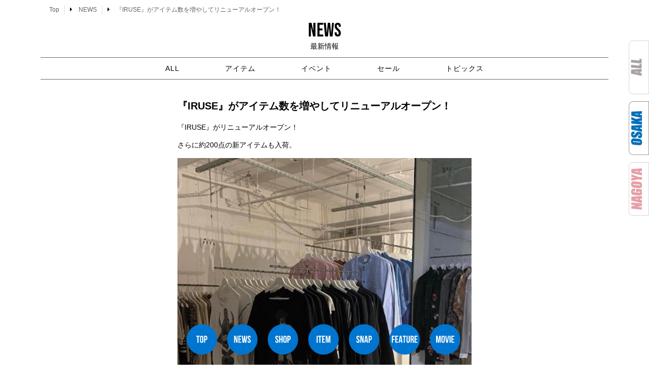

--- FILE ---
content_type: text/html; charset=UTF-8
request_url: https://snamag-osaka.com/news/198859
body_size: 19308
content:
<!doctype html>
<html lang="ja">
<head>
		 <link rel="stylesheet" type="text/css" href="https://snamag-osaka.com/2021/wp-content/themes/hello-elementor/style-original.css”>
	<meta charset="UTF-8">
		<meta name="viewport" content="width=device-width, initial-scale=1">
	<link rel="profile" href="https://gmpg.org/xfn/11">
	<meta name='robots' content='index, follow, max-image-preview:large, max-snippet:-1, max-video-preview:-1' />

	<!-- This site is optimized with the Yoast SEO plugin v26.5 - https://yoast.com/wordpress/plugins/seo/ -->
	<title>『IRUSE』がアイテム数を増やしてリニューアルオープン！ - 大阪 Snap Magazine | スナマグ</title>
	<link rel="canonical" href="https://snamag-osaka.com/news/198859" />
	<meta property="og:locale" content="ja_JP" />
	<meta property="og:type" content="article" />
	<meta property="og:title" content="『IRUSE』がアイテム数を増やしてリニューアルオープン！ - 大阪 Snap Magazine | スナマグ" />
	<meta property="og:description" content="『IRUSE』がリニューアルオープン！ さらに約200点の新アイテムも入荷。 お気に入りを見つけよう！ 関連NEWS" />
	<meta property="og:url" content="https://snamag-osaka.com/news/198859" />
	<meta property="og:site_name" content="大阪 Snap Magazine | スナマグ" />
	<meta property="article:modified_time" content="2022-08-20T21:43:22+00:00" />
	<meta property="og:image" content="https://snamag-osaka.com/2021/wp-content/uploads/2022/08/1.jpg" />
	<meta property="og:image:width" content="1000" />
	<meta property="og:image:height" content="1000" />
	<meta property="og:image:type" content="image/jpeg" />
	<meta name="twitter:card" content="summary_large_image" />
	<meta name="twitter:label1" content="推定読み取り時間" />
	<meta name="twitter:data1" content="81分" />
	<script type="application/ld+json" class="yoast-schema-graph">{"@context":"https://schema.org","@graph":[{"@type":"WebPage","@id":"https://snamag-osaka.com/news/198859","url":"https://snamag-osaka.com/news/198859","name":"『IRUSE』がアイテム数を増やしてリニューアルオープン！ - 大阪 Snap Magazine | スナマグ","isPartOf":{"@id":"https://snamag-osaka.com/#website"},"primaryImageOfPage":{"@id":"https://snamag-osaka.com/news/198859#primaryimage"},"image":{"@id":"https://snamag-osaka.com/news/198859#primaryimage"},"thumbnailUrl":"https://snamag-osaka.com/2021/wp-content/uploads/2022/08/1.jpg","datePublished":"2022-08-01T15:57:02+00:00","dateModified":"2022-08-20T21:43:22+00:00","breadcrumb":{"@id":"https://snamag-osaka.com/news/198859#breadcrumb"},"inLanguage":"ja","potentialAction":[{"@type":"ReadAction","target":["https://snamag-osaka.com/news/198859"]}]},{"@type":"ImageObject","inLanguage":"ja","@id":"https://snamag-osaka.com/news/198859#primaryimage","url":"https://snamag-osaka.com/2021/wp-content/uploads/2022/08/1.jpg","contentUrl":"https://snamag-osaka.com/2021/wp-content/uploads/2022/08/1.jpg","width":1000,"height":1000},{"@type":"BreadcrumbList","@id":"https://snamag-osaka.com/news/198859#breadcrumb","itemListElement":[{"@type":"ListItem","position":1,"name":"ホーム","item":"https://snamag-osaka.com/"},{"@type":"ListItem","position":2,"name":"『IRUSE』がアイテム数を増やしてリニューアルオープン！"}]},{"@type":"WebSite","@id":"https://snamag-osaka.com/#website","url":"https://snamag-osaka.com/","name":"大阪 Snap Magazine | スナマグ","description":"大阪 Snap! magazine!は、 その街のファッションとカルチャーを伝えるWeb Siteです。","publisher":{"@id":"https://snamag-osaka.com/#organization"},"potentialAction":[{"@type":"SearchAction","target":{"@type":"EntryPoint","urlTemplate":"https://snamag-osaka.com/?s={search_term_string}"},"query-input":{"@type":"PropertyValueSpecification","valueRequired":true,"valueName":"search_term_string"}}],"inLanguage":"ja"},{"@type":"Organization","@id":"https://snamag-osaka.com/#organization","name":"大阪 Snap Magazine | スナマグ","url":"https://snamag-osaka.com/","logo":{"@type":"ImageObject","inLanguage":"ja","@id":"https://snamag-osaka.com/#/schema/logo/image/","url":"https://snamag-osaka.com/2021/wp-content/uploads/2021/08/snamagosakalogo.png","contentUrl":"https://snamag-osaka.com/2021/wp-content/uploads/2021/08/snamagosakalogo.png","width":1064,"height":456,"caption":"大阪 Snap Magazine  | スナマグ"},"image":{"@id":"https://snamag-osaka.com/#/schema/logo/image/"}}]}</script>
	<!-- / Yoast SEO plugin. -->


<link rel="alternate" type="application/rss+xml" title="大阪 Snap Magazine  | スナマグ &raquo; フィード" href="https://snamag-osaka.com/feed" />
<link rel="alternate" type="application/rss+xml" title="大阪 Snap Magazine  | スナマグ &raquo; コメントフィード" href="https://snamag-osaka.com/comments/feed" />
<link rel="alternate" title="oEmbed (JSON)" type="application/json+oembed" href="https://snamag-osaka.com/wp-json/oembed/1.0/embed?url=https%3A%2F%2Fsnamag-osaka.com%2Fnews%2F198859" />
<link rel="alternate" title="oEmbed (XML)" type="text/xml+oembed" href="https://snamag-osaka.com/wp-json/oembed/1.0/embed?url=https%3A%2F%2Fsnamag-osaka.com%2Fnews%2F198859&#038;format=xml" />
<style id='wp-img-auto-sizes-contain-inline-css' type='text/css'>
img:is([sizes=auto i],[sizes^="auto," i]){contain-intrinsic-size:3000px 1500px}
/*# sourceURL=wp-img-auto-sizes-contain-inline-css */
</style>
<style id='wp-emoji-styles-inline-css' type='text/css'>

	img.wp-smiley, img.emoji {
		display: inline !important;
		border: none !important;
		box-shadow: none !important;
		height: 1em !important;
		width: 1em !important;
		margin: 0 0.07em !important;
		vertical-align: -0.1em !important;
		background: none !important;
		padding: 0 !important;
	}
/*# sourceURL=wp-emoji-styles-inline-css */
</style>
<style id='classic-theme-styles-inline-css' type='text/css'>
/*! This file is auto-generated */
.wp-block-button__link{color:#fff;background-color:#32373c;border-radius:9999px;box-shadow:none;text-decoration:none;padding:calc(.667em + 2px) calc(1.333em + 2px);font-size:1.125em}.wp-block-file__button{background:#32373c;color:#fff;text-decoration:none}
/*# sourceURL=/wp-includes/css/classic-themes.min.css */
</style>
<style id='global-styles-inline-css' type='text/css'>
:root{--wp--preset--aspect-ratio--square: 1;--wp--preset--aspect-ratio--4-3: 4/3;--wp--preset--aspect-ratio--3-4: 3/4;--wp--preset--aspect-ratio--3-2: 3/2;--wp--preset--aspect-ratio--2-3: 2/3;--wp--preset--aspect-ratio--16-9: 16/9;--wp--preset--aspect-ratio--9-16: 9/16;--wp--preset--color--black: #000000;--wp--preset--color--cyan-bluish-gray: #abb8c3;--wp--preset--color--white: #ffffff;--wp--preset--color--pale-pink: #f78da7;--wp--preset--color--vivid-red: #cf2e2e;--wp--preset--color--luminous-vivid-orange: #ff6900;--wp--preset--color--luminous-vivid-amber: #fcb900;--wp--preset--color--light-green-cyan: #7bdcb5;--wp--preset--color--vivid-green-cyan: #00d084;--wp--preset--color--pale-cyan-blue: #8ed1fc;--wp--preset--color--vivid-cyan-blue: #0693e3;--wp--preset--color--vivid-purple: #9b51e0;--wp--preset--gradient--vivid-cyan-blue-to-vivid-purple: linear-gradient(135deg,rgb(6,147,227) 0%,rgb(155,81,224) 100%);--wp--preset--gradient--light-green-cyan-to-vivid-green-cyan: linear-gradient(135deg,rgb(122,220,180) 0%,rgb(0,208,130) 100%);--wp--preset--gradient--luminous-vivid-amber-to-luminous-vivid-orange: linear-gradient(135deg,rgb(252,185,0) 0%,rgb(255,105,0) 100%);--wp--preset--gradient--luminous-vivid-orange-to-vivid-red: linear-gradient(135deg,rgb(255,105,0) 0%,rgb(207,46,46) 100%);--wp--preset--gradient--very-light-gray-to-cyan-bluish-gray: linear-gradient(135deg,rgb(238,238,238) 0%,rgb(169,184,195) 100%);--wp--preset--gradient--cool-to-warm-spectrum: linear-gradient(135deg,rgb(74,234,220) 0%,rgb(151,120,209) 20%,rgb(207,42,186) 40%,rgb(238,44,130) 60%,rgb(251,105,98) 80%,rgb(254,248,76) 100%);--wp--preset--gradient--blush-light-purple: linear-gradient(135deg,rgb(255,206,236) 0%,rgb(152,150,240) 100%);--wp--preset--gradient--blush-bordeaux: linear-gradient(135deg,rgb(254,205,165) 0%,rgb(254,45,45) 50%,rgb(107,0,62) 100%);--wp--preset--gradient--luminous-dusk: linear-gradient(135deg,rgb(255,203,112) 0%,rgb(199,81,192) 50%,rgb(65,88,208) 100%);--wp--preset--gradient--pale-ocean: linear-gradient(135deg,rgb(255,245,203) 0%,rgb(182,227,212) 50%,rgb(51,167,181) 100%);--wp--preset--gradient--electric-grass: linear-gradient(135deg,rgb(202,248,128) 0%,rgb(113,206,126) 100%);--wp--preset--gradient--midnight: linear-gradient(135deg,rgb(2,3,129) 0%,rgb(40,116,252) 100%);--wp--preset--font-size--small: 13px;--wp--preset--font-size--medium: 20px;--wp--preset--font-size--large: 36px;--wp--preset--font-size--x-large: 42px;--wp--preset--spacing--20: 0.44rem;--wp--preset--spacing--30: 0.67rem;--wp--preset--spacing--40: 1rem;--wp--preset--spacing--50: 1.5rem;--wp--preset--spacing--60: 2.25rem;--wp--preset--spacing--70: 3.38rem;--wp--preset--spacing--80: 5.06rem;--wp--preset--shadow--natural: 6px 6px 9px rgba(0, 0, 0, 0.2);--wp--preset--shadow--deep: 12px 12px 50px rgba(0, 0, 0, 0.4);--wp--preset--shadow--sharp: 6px 6px 0px rgba(0, 0, 0, 0.2);--wp--preset--shadow--outlined: 6px 6px 0px -3px rgb(255, 255, 255), 6px 6px rgb(0, 0, 0);--wp--preset--shadow--crisp: 6px 6px 0px rgb(0, 0, 0);}:where(.is-layout-flex){gap: 0.5em;}:where(.is-layout-grid){gap: 0.5em;}body .is-layout-flex{display: flex;}.is-layout-flex{flex-wrap: wrap;align-items: center;}.is-layout-flex > :is(*, div){margin: 0;}body .is-layout-grid{display: grid;}.is-layout-grid > :is(*, div){margin: 0;}:where(.wp-block-columns.is-layout-flex){gap: 2em;}:where(.wp-block-columns.is-layout-grid){gap: 2em;}:where(.wp-block-post-template.is-layout-flex){gap: 1.25em;}:where(.wp-block-post-template.is-layout-grid){gap: 1.25em;}.has-black-color{color: var(--wp--preset--color--black) !important;}.has-cyan-bluish-gray-color{color: var(--wp--preset--color--cyan-bluish-gray) !important;}.has-white-color{color: var(--wp--preset--color--white) !important;}.has-pale-pink-color{color: var(--wp--preset--color--pale-pink) !important;}.has-vivid-red-color{color: var(--wp--preset--color--vivid-red) !important;}.has-luminous-vivid-orange-color{color: var(--wp--preset--color--luminous-vivid-orange) !important;}.has-luminous-vivid-amber-color{color: var(--wp--preset--color--luminous-vivid-amber) !important;}.has-light-green-cyan-color{color: var(--wp--preset--color--light-green-cyan) !important;}.has-vivid-green-cyan-color{color: var(--wp--preset--color--vivid-green-cyan) !important;}.has-pale-cyan-blue-color{color: var(--wp--preset--color--pale-cyan-blue) !important;}.has-vivid-cyan-blue-color{color: var(--wp--preset--color--vivid-cyan-blue) !important;}.has-vivid-purple-color{color: var(--wp--preset--color--vivid-purple) !important;}.has-black-background-color{background-color: var(--wp--preset--color--black) !important;}.has-cyan-bluish-gray-background-color{background-color: var(--wp--preset--color--cyan-bluish-gray) !important;}.has-white-background-color{background-color: var(--wp--preset--color--white) !important;}.has-pale-pink-background-color{background-color: var(--wp--preset--color--pale-pink) !important;}.has-vivid-red-background-color{background-color: var(--wp--preset--color--vivid-red) !important;}.has-luminous-vivid-orange-background-color{background-color: var(--wp--preset--color--luminous-vivid-orange) !important;}.has-luminous-vivid-amber-background-color{background-color: var(--wp--preset--color--luminous-vivid-amber) !important;}.has-light-green-cyan-background-color{background-color: var(--wp--preset--color--light-green-cyan) !important;}.has-vivid-green-cyan-background-color{background-color: var(--wp--preset--color--vivid-green-cyan) !important;}.has-pale-cyan-blue-background-color{background-color: var(--wp--preset--color--pale-cyan-blue) !important;}.has-vivid-cyan-blue-background-color{background-color: var(--wp--preset--color--vivid-cyan-blue) !important;}.has-vivid-purple-background-color{background-color: var(--wp--preset--color--vivid-purple) !important;}.has-black-border-color{border-color: var(--wp--preset--color--black) !important;}.has-cyan-bluish-gray-border-color{border-color: var(--wp--preset--color--cyan-bluish-gray) !important;}.has-white-border-color{border-color: var(--wp--preset--color--white) !important;}.has-pale-pink-border-color{border-color: var(--wp--preset--color--pale-pink) !important;}.has-vivid-red-border-color{border-color: var(--wp--preset--color--vivid-red) !important;}.has-luminous-vivid-orange-border-color{border-color: var(--wp--preset--color--luminous-vivid-orange) !important;}.has-luminous-vivid-amber-border-color{border-color: var(--wp--preset--color--luminous-vivid-amber) !important;}.has-light-green-cyan-border-color{border-color: var(--wp--preset--color--light-green-cyan) !important;}.has-vivid-green-cyan-border-color{border-color: var(--wp--preset--color--vivid-green-cyan) !important;}.has-pale-cyan-blue-border-color{border-color: var(--wp--preset--color--pale-cyan-blue) !important;}.has-vivid-cyan-blue-border-color{border-color: var(--wp--preset--color--vivid-cyan-blue) !important;}.has-vivid-purple-border-color{border-color: var(--wp--preset--color--vivid-purple) !important;}.has-vivid-cyan-blue-to-vivid-purple-gradient-background{background: var(--wp--preset--gradient--vivid-cyan-blue-to-vivid-purple) !important;}.has-light-green-cyan-to-vivid-green-cyan-gradient-background{background: var(--wp--preset--gradient--light-green-cyan-to-vivid-green-cyan) !important;}.has-luminous-vivid-amber-to-luminous-vivid-orange-gradient-background{background: var(--wp--preset--gradient--luminous-vivid-amber-to-luminous-vivid-orange) !important;}.has-luminous-vivid-orange-to-vivid-red-gradient-background{background: var(--wp--preset--gradient--luminous-vivid-orange-to-vivid-red) !important;}.has-very-light-gray-to-cyan-bluish-gray-gradient-background{background: var(--wp--preset--gradient--very-light-gray-to-cyan-bluish-gray) !important;}.has-cool-to-warm-spectrum-gradient-background{background: var(--wp--preset--gradient--cool-to-warm-spectrum) !important;}.has-blush-light-purple-gradient-background{background: var(--wp--preset--gradient--blush-light-purple) !important;}.has-blush-bordeaux-gradient-background{background: var(--wp--preset--gradient--blush-bordeaux) !important;}.has-luminous-dusk-gradient-background{background: var(--wp--preset--gradient--luminous-dusk) !important;}.has-pale-ocean-gradient-background{background: var(--wp--preset--gradient--pale-ocean) !important;}.has-electric-grass-gradient-background{background: var(--wp--preset--gradient--electric-grass) !important;}.has-midnight-gradient-background{background: var(--wp--preset--gradient--midnight) !important;}.has-small-font-size{font-size: var(--wp--preset--font-size--small) !important;}.has-medium-font-size{font-size: var(--wp--preset--font-size--medium) !important;}.has-large-font-size{font-size: var(--wp--preset--font-size--large) !important;}.has-x-large-font-size{font-size: var(--wp--preset--font-size--x-large) !important;}
:where(.wp-block-post-template.is-layout-flex){gap: 1.25em;}:where(.wp-block-post-template.is-layout-grid){gap: 1.25em;}
:where(.wp-block-term-template.is-layout-flex){gap: 1.25em;}:where(.wp-block-term-template.is-layout-grid){gap: 1.25em;}
:where(.wp-block-columns.is-layout-flex){gap: 2em;}:where(.wp-block-columns.is-layout-grid){gap: 2em;}
:root :where(.wp-block-pullquote){font-size: 1.5em;line-height: 1.6;}
/*# sourceURL=global-styles-inline-css */
</style>
<link rel='stylesheet' id='contact-form-7-css' href='https://snamag-osaka.com/2021/wp-content/plugins/contact-form-7/includes/css/styles.css?ver=6.1.4' type='text/css' media='all' />
<link rel='stylesheet' id='ft_viewed_stylesheet-css' href='https://snamag-osaka.com/2021/wp-content/plugins/posts-viewed-recently/css/ftViewedPostsStyle.css?ver=6.9' type='text/css' media='all' />
<link rel='stylesheet' id='hello-elementor-css' href='https://snamag-osaka.com/2021/wp-content/themes/hello-elementor/style.min.css?ver=2.4.1' type='text/css' media='all' />
<link rel='stylesheet' id='hello-elementor-theme-style-css' href='https://snamag-osaka.com/2021/wp-content/themes/hello-elementor/theme.min.css?ver=2.4.1' type='text/css' media='all' />
<link rel='stylesheet' id='elementor-frontend-css' href='https://snamag-osaka.com/2021/wp-content/plugins/elementor/assets/css/frontend.min.css?ver=3.33.4' type='text/css' media='all' />
<link rel='stylesheet' id='widget-post-info-css' href='https://snamag-osaka.com/2021/wp-content/plugins/elementor-pro/assets/css/widget-post-info.min.css?ver=3.33.2' type='text/css' media='all' />
<link rel='stylesheet' id='widget-icon-list-css' href='https://snamag-osaka.com/2021/wp-content/plugins/elementor/assets/css/widget-icon-list.min.css?ver=3.33.4' type='text/css' media='all' />
<link rel='stylesheet' id='elementor-icons-shared-0-css' href='https://snamag-osaka.com/2021/wp-content/plugins/elementor/assets/lib/font-awesome/css/fontawesome.min.css?ver=5.15.3' type='text/css' media='all' />
<link rel='stylesheet' id='elementor-icons-fa-regular-css' href='https://snamag-osaka.com/2021/wp-content/plugins/elementor/assets/lib/font-awesome/css/regular.min.css?ver=5.15.3' type='text/css' media='all' />
<link rel='stylesheet' id='elementor-icons-fa-solid-css' href='https://snamag-osaka.com/2021/wp-content/plugins/elementor/assets/lib/font-awesome/css/solid.min.css?ver=5.15.3' type='text/css' media='all' />
<link rel='stylesheet' id='widget-heading-css' href='https://snamag-osaka.com/2021/wp-content/plugins/elementor/assets/css/widget-heading.min.css?ver=3.33.4' type='text/css' media='all' />
<link rel='stylesheet' id='widget-nav-menu-css' href='https://snamag-osaka.com/2021/wp-content/plugins/elementor-pro/assets/css/widget-nav-menu.min.css?ver=3.33.2' type='text/css' media='all' />
<link rel='stylesheet' id='widget-image-css' href='https://snamag-osaka.com/2021/wp-content/plugins/elementor/assets/css/widget-image.min.css?ver=3.33.4' type='text/css' media='all' />
<link rel='stylesheet' id='widget-social-icons-css' href='https://snamag-osaka.com/2021/wp-content/plugins/elementor/assets/css/widget-social-icons.min.css?ver=3.33.4' type='text/css' media='all' />
<link rel='stylesheet' id='e-apple-webkit-css' href='https://snamag-osaka.com/2021/wp-content/plugins/elementor/assets/css/conditionals/apple-webkit.min.css?ver=3.33.4' type='text/css' media='all' />
<link rel='stylesheet' id='e-animation-grow-css' href='https://snamag-osaka.com/2021/wp-content/plugins/elementor/assets/lib/animations/styles/e-animation-grow.min.css?ver=3.33.4' type='text/css' media='all' />
<link rel='stylesheet' id='e-motion-fx-css' href='https://snamag-osaka.com/2021/wp-content/plugins/elementor-pro/assets/css/modules/motion-fx.min.css?ver=3.33.2' type='text/css' media='all' />
<link rel='stylesheet' id='e-sticky-css' href='https://snamag-osaka.com/2021/wp-content/plugins/elementor-pro/assets/css/modules/sticky.min.css?ver=3.33.2' type='text/css' media='all' />
<link rel='stylesheet' id='elementor-icons-css' href='https://snamag-osaka.com/2021/wp-content/plugins/elementor/assets/lib/eicons/css/elementor-icons.min.css?ver=5.44.0' type='text/css' media='all' />
<link rel='stylesheet' id='elementor-post-5-css' href='https://snamag-osaka.com/2021/wp-content/uploads/elementor/css/post-5.css?ver=1769792141' type='text/css' media='all' />
<link rel='stylesheet' id='font-awesome-5-all-css' href='https://snamag-osaka.com/2021/wp-content/plugins/elementor/assets/lib/font-awesome/css/all.min.css?ver=3.33.4' type='text/css' media='all' />
<link rel='stylesheet' id='font-awesome-4-shim-css' href='https://snamag-osaka.com/2021/wp-content/plugins/elementor/assets/lib/font-awesome/css/v4-shims.min.css?ver=3.33.4' type='text/css' media='all' />
<link rel='stylesheet' id='widget-posts-css' href='https://snamag-osaka.com/2021/wp-content/plugins/elementor-pro/assets/css/widget-posts.min.css?ver=3.33.2' type='text/css' media='all' />
<link rel='stylesheet' id='elementor-post-198859-css' href='https://snamag-osaka.com/2021/wp-content/uploads/elementor/css/post-198859.css?ver=1769807312' type='text/css' media='all' />
<link rel='stylesheet' id='elementor-post-174656-css' href='https://snamag-osaka.com/2021/wp-content/uploads/elementor/css/post-174656.css?ver=1769792243' type='text/css' media='all' />
<link rel='stylesheet' id='elementor-post-581-css' href='https://snamag-osaka.com/2021/wp-content/uploads/elementor/css/post-581.css?ver=1769792141' type='text/css' media='all' />
<link rel='stylesheet' id='the-grid-css' href='https://snamag-osaka.com/2021/wp-content/plugins/the-grid/frontend/assets/css/the-grid.min.css?ver=2.8.0' type='text/css' media='all' />
<style id='the-grid-inline-css' type='text/css'>
.tolb-holder{background:rgba(0,0,0,0.8)}.tolb-holder .tolb-close,.tolb-holder .tolb-title,.tolb-holder .tolb-counter,.tolb-holder .tolb-next i,.tolb-holder .tolb-prev i{color:#ffffff}.tolb-holder .tolb-load{border-color:rgba(1,0,0,0.2);border-left:3px solid #ffffff}
.to-heart-icon,.to-heart-icon svg,.to-post-like,.to-post-like .to-like-count{position:relative;display:inline-block}.to-post-like{width:auto;cursor:pointer;font-weight:400}.to-heart-icon{float:left;margin:0 4px 0 0}.to-heart-icon svg{overflow:visible;width:15px;height:14px}.to-heart-icon g{-webkit-transform:scale(1);transform:scale(1)}.to-heart-icon path{-webkit-transform:scale(1);transform:scale(1);transition:fill .4s ease,stroke .4s ease}.no-liked .to-heart-icon path{fill:#999;stroke:#999}.empty-heart .to-heart-icon path{fill:transparent!important;stroke:#999}.liked .to-heart-icon path,.to-heart-icon svg:hover path{fill:#ff6863!important;stroke:#ff6863!important}@keyframes heartBeat{0%{transform:scale(1)}20%{transform:scale(.8)}30%{transform:scale(.95)}45%{transform:scale(.75)}50%{transform:scale(.85)}100%{transform:scale(.9)}}@-webkit-keyframes heartBeat{0%,100%,50%{-webkit-transform:scale(1)}20%{-webkit-transform:scale(.8)}30%{-webkit-transform:scale(.95)}45%{-webkit-transform:scale(.75)}}.heart-pulse g{-webkit-animation-name:heartBeat;animation-name:heartBeat;-webkit-animation-duration:1s;animation-duration:1s;-webkit-animation-iteration-count:infinite;animation-iteration-count:infinite;-webkit-transform-origin:50% 50%;transform-origin:50% 50%}.to-post-like a{color:inherit!important;fill:inherit!important;stroke:inherit!important}
/*# sourceURL=the-grid-inline-css */
</style>
<link rel='stylesheet' id='ecs-styles-css' href='https://snamag-osaka.com/2021/wp-content/plugins/ele-custom-skin/assets/css/ecs-style.css?ver=3.1.9' type='text/css' media='all' />
<link rel='stylesheet' id='elementor-post-231-css' href='https://snamag-osaka.com/2021/wp-content/uploads/elementor/css/post-231.css?ver=1700925014' type='text/css' media='all' />
<link rel='stylesheet' id='elementor-post-1821-css' href='https://snamag-osaka.com/2021/wp-content/uploads/elementor/css/post-1821.css?ver=1632746277' type='text/css' media='all' />
<link rel='stylesheet' id='elementor-post-2165-css' href='https://snamag-osaka.com/2021/wp-content/uploads/elementor/css/post-2165.css?ver=1632253734' type='text/css' media='all' />
<link rel='stylesheet' id='elementor-gf-bebasneue-css' href='https://fonts.googleapis.com/css?family=Bebas+Neue:100,100italic,200,200italic,300,300italic,400,400italic,500,500italic,600,600italic,700,700italic,800,800italic,900,900italic&#038;display=auto' type='text/css' media='all' />
<link rel='stylesheet' id='elementor-gf-raleway-css' href='https://fonts.googleapis.com/css?family=Raleway:100,100italic,200,200italic,300,300italic,400,400italic,500,500italic,600,600italic,700,700italic,800,800italic,900,900italic&#038;display=auto' type='text/css' media='all' />
<link rel='stylesheet' id='elementor-gf-fjallaone-css' href='https://fonts.googleapis.com/css?family=Fjalla+One:100,100italic,200,200italic,300,300italic,400,400italic,500,500italic,600,600italic,700,700italic,800,800italic,900,900italic&#038;display=auto' type='text/css' media='all' />
<link rel='stylesheet' id='elementor-gf-pathwaygothicone-css' href='https://fonts.googleapis.com/css?family=Pathway+Gothic+One:100,100italic,200,200italic,300,300italic,400,400italic,500,500italic,600,600italic,700,700italic,800,800italic,900,900italic&#038;display=auto' type='text/css' media='all' />
<link rel='stylesheet' id='elementor-icons-fa-brands-css' href='https://snamag-osaka.com/2021/wp-content/plugins/elementor/assets/lib/font-awesome/css/brands.min.css?ver=5.15.3' type='text/css' media='all' />
<script type="text/javascript" src="https://snamag-osaka.com/2021/wp-includes/js/jquery/jquery.min.js?ver=3.7.1" id="jquery-core-js"></script>
<script type="text/javascript" src="https://snamag-osaka.com/2021/wp-includes/js/jquery/jquery-migrate.min.js?ver=3.4.1" id="jquery-migrate-js"></script>
<script type="text/javascript" src="https://snamag-osaka.com/2021/wp-content/plugins/elementor/assets/lib/font-awesome/js/v4-shims.min.js?ver=3.33.4" id="font-awesome-4-shim-js"></script>
<script type="text/javascript" id="ecs_ajax_load-js-extra">
/* <![CDATA[ */
var ecs_ajax_params = {"ajaxurl":"https://snamag-osaka.com/2021/wp-admin/admin-ajax.php","posts":"{\"p\":198859,\"page\":0,\"post_type\":\"news\",\"error\":\"\",\"m\":\"\",\"post_parent\":\"\",\"subpost\":\"\",\"subpost_id\":\"\",\"attachment\":\"\",\"attachment_id\":0,\"name\":\"\",\"pagename\":\"\",\"page_id\":0,\"second\":\"\",\"minute\":\"\",\"hour\":\"\",\"day\":0,\"monthnum\":0,\"year\":0,\"w\":0,\"category_name\":\"\",\"tag\":\"\",\"cat\":\"\",\"tag_id\":\"\",\"author\":\"\",\"author_name\":\"\",\"feed\":\"\",\"tb\":\"\",\"paged\":0,\"meta_key\":\"\",\"meta_value\":\"\",\"preview\":\"\",\"s\":\"\",\"sentence\":\"\",\"title\":\"\",\"fields\":\"all\",\"menu_order\":\"\",\"embed\":\"\",\"category__in\":[],\"category__not_in\":[],\"category__and\":[],\"post__in\":[],\"post__not_in\":[],\"post_name__in\":[],\"tag__in\":[],\"tag__not_in\":[],\"tag__and\":[],\"tag_slug__in\":[],\"tag_slug__and\":[],\"post_parent__in\":[],\"post_parent__not_in\":[],\"author__in\":[],\"author__not_in\":[],\"search_columns\":[],\"ignore_sticky_posts\":false,\"suppress_filters\":false,\"cache_results\":true,\"update_post_term_cache\":true,\"update_menu_item_cache\":false,\"lazy_load_term_meta\":true,\"update_post_meta_cache\":true,\"posts_per_page\":8,\"nopaging\":false,\"comments_per_page\":\"50\",\"no_found_rows\":false,\"order\":\"DESC\"}"};
//# sourceURL=ecs_ajax_load-js-extra
/* ]]> */
</script>
<script type="text/javascript" src="https://snamag-osaka.com/2021/wp-content/plugins/ele-custom-skin/assets/js/ecs_ajax_pagination.js?ver=3.1.9" id="ecs_ajax_load-js"></script>
<script type="text/javascript" src="https://snamag-osaka.com/2021/wp-content/plugins/ele-custom-skin/assets/js/ecs.js?ver=3.1.9" id="ecs-script-js"></script>
<link rel="https://api.w.org/" href="https://snamag-osaka.com/wp-json/" /><link rel="alternate" title="JSON" type="application/json" href="https://snamag-osaka.com/wp-json/wp/v2/news/198859" /><link rel="EditURI" type="application/rsd+xml" title="RSD" href="https://snamag-osaka.com/2021/xmlrpc.php?rsd" />
<meta name="generator" content="WordPress 6.9" />
<link rel='shortlink' href='https://snamag-osaka.com/?p=198859' />
<meta name="generator" content="Elementor 3.33.4; features: additional_custom_breakpoints; settings: css_print_method-external, google_font-enabled, font_display-auto">
			<style>
				.e-con.e-parent:nth-of-type(n+4):not(.e-lazyloaded):not(.e-no-lazyload),
				.e-con.e-parent:nth-of-type(n+4):not(.e-lazyloaded):not(.e-no-lazyload) * {
					background-image: none !important;
				}
				@media screen and (max-height: 1024px) {
					.e-con.e-parent:nth-of-type(n+3):not(.e-lazyloaded):not(.e-no-lazyload),
					.e-con.e-parent:nth-of-type(n+3):not(.e-lazyloaded):not(.e-no-lazyload) * {
						background-image: none !important;
					}
				}
				@media screen and (max-height: 640px) {
					.e-con.e-parent:nth-of-type(n+2):not(.e-lazyloaded):not(.e-no-lazyload),
					.e-con.e-parent:nth-of-type(n+2):not(.e-lazyloaded):not(.e-no-lazyload) * {
						background-image: none !important;
					}
				}
			</style>
			<link rel="icon" href="https://snamag-osaka.com/2021/wp-content/uploads/2022/01/cropped-osakaicon-32x32.png" sizes="32x32" />
<link rel="icon" href="https://snamag-osaka.com/2021/wp-content/uploads/2022/01/cropped-osakaicon-192x192.png" sizes="192x192" />
<link rel="apple-touch-icon" href="https://snamag-osaka.com/2021/wp-content/uploads/2022/01/cropped-osakaicon-180x180.png" />
<meta name="msapplication-TileImage" content="https://snamag-osaka.com/2021/wp-content/uploads/2022/01/cropped-osakaicon-270x270.png" />
		<style type="text/css" id="wp-custom-css">
			.entry-icon-new{
    background: #333;
    border-radius: 10px;
    color: #fff;
    display: inline-block;
    font-size: 80%;
    margin-bottom: 10px;
    padding: 3px 20px;
    text-align: center;
}		</style>
		<!-- Google tag (gtag.js) -->
<script async src="https://www.googletagmanager.com/gtag/js?id=UA-218764155-1"></script>
<script>
  window.dataLayer = window.dataLayer || [];
  function gtag(){dataLayer.push(arguments);}
  gtag('js', new Date());

  gtag('config', 'UA-218764155-1');
</script>

</head>
		 <link rel="stylesheet" type="text/css" href="https://snamag-osaka.com/2021/wp-content/themes/hello-elementor/style-original.css">														
<body class="wp-singular news-template news-template-elementor_header_footer single single-news postid-198859 single-format-standard wp-custom-logo wp-theme-hello-elementor elementor-default elementor-template-full-width elementor-kit-5 elementor-page elementor-page-198859">


<a class="skip-link screen-reader-text" href="#content">
	コンテンツにスキップ</a>

		<header data-elementor-type="header" data-elementor-id="174656" class="elementor elementor-174656 elementor-location-header" data-elementor-post-type="elementor_library">
					<section class="elementor-section elementor-top-section elementor-element elementor-element-14a502 elementor-section-boxed elementor-section-height-default elementor-section-height-default" data-id="14a502" data-element_type="section" data-settings="{&quot;background_background&quot;:&quot;classic&quot;}">
						<div class="elementor-container elementor-column-gap-default">
					<div class="elementor-column elementor-col-100 elementor-top-column elementor-element elementor-element-4ac3e862" data-id="4ac3e862" data-element_type="column">
			<div class="elementor-widget-wrap elementor-element-populated">
						<div class="elementor-element elementor-element-3ae212c7 elementor-align-left elementor-widget elementor-widget-post-info" data-id="3ae212c7" data-element_type="widget" data-widget_type="post-info.default">
				<div class="elementor-widget-container">
							<ul class="elementor-inline-items elementor-icon-list-items elementor-post-info">
								<li class="elementor-icon-list-item elementor-repeater-item-101a0a3 elementor-inline-item">
						<a href="https://snamag-osaka.com">
											<span class="elementor-icon-list-icon">
															</span>
									<span class="elementor-icon-list-text elementor-post-info__item elementor-post-info__item--type-custom">
										Top					</span>
									</a>
				</li>
				<li class="elementor-icon-list-item elementor-repeater-item-57f9bd6 elementor-inline-item">
						<a href="/news_in">
											<span class="elementor-icon-list-icon">
								<i aria-hidden="true" class="fas fa-caret-right"></i>							</span>
									<span class="elementor-icon-list-text elementor-post-info__item elementor-post-info__item--type-custom">
										NEWS					</span>
									</a>
				</li>
				<li class="elementor-icon-list-item elementor-repeater-item-40330a0 elementor-inline-item">
										<span class="elementor-icon-list-icon">
								<i aria-hidden="true" class="fas fa-caret-right"></i>							</span>
									<span class="elementor-icon-list-text elementor-post-info__item elementor-post-info__item--type-custom">
										『IRUSE』がアイテム数を増やしてリニューアルオープン！					</span>
								</li>
				</ul>
						</div>
				</div>
				<div class="elementor-element elementor-element-26dd2998 elementor-widget elementor-widget-heading" data-id="26dd2998" data-element_type="widget" data-widget_type="heading.default">
				<div class="elementor-widget-container">
					<h2 class="elementor-heading-title elementor-size-default">NEWS</h2>				</div>
				</div>
				<div class="elementor-element elementor-element-54190772 elementor-widget elementor-widget-heading" data-id="54190772" data-element_type="widget" data-widget_type="heading.default">
				<div class="elementor-widget-container">
					<h3 class="elementor-heading-title elementor-size-default">最新情報</h3>				</div>
				</div>
				<div class="elementor-element elementor-element-de8a469 elementor-nav-menu__align-center elementor-nav-menu--dropdown-none elementor-widget elementor-widget-nav-menu" data-id="de8a469" data-element_type="widget" data-settings="{&quot;layout&quot;:&quot;horizontal&quot;,&quot;submenu_icon&quot;:{&quot;value&quot;:&quot;&lt;i class=\&quot;fas fa-caret-down\&quot; aria-hidden=\&quot;true\&quot;&gt;&lt;\/i&gt;&quot;,&quot;library&quot;:&quot;fa-solid&quot;}}" data-widget_type="nav-menu.default">
				<div class="elementor-widget-container">
								<nav aria-label="メニュー" class="elementor-nav-menu--main elementor-nav-menu__container elementor-nav-menu--layout-horizontal e--pointer-underline e--animation-grow">
				<ul id="menu-1-de8a469" class="elementor-nav-menu"><li class="menu-item menu-item-type-post_type menu-item-object-page menu-item-1404"><a href="https://snamag-osaka.com/news_in" class="elementor-item">ALL</a></li>
<li class="menu-item menu-item-type-post_type menu-item-object-page menu-item-1408"><a href="https://snamag-osaka.com/news_in/plan" class="elementor-item">アイテム</a></li>
<li class="menu-item menu-item-type-post_type menu-item-object-page menu-item-1405"><a href="https://snamag-osaka.com/news_in/event" class="elementor-item">イベント</a></li>
<li class="menu-item menu-item-type-post_type menu-item-object-page menu-item-1406"><a href="https://snamag-osaka.com/news_in/sale" class="elementor-item">セール</a></li>
<li class="menu-item menu-item-type-post_type menu-item-object-page menu-item-1407"><a href="https://snamag-osaka.com/news_in/topics" class="elementor-item">トピックス</a></li>
</ul>			</nav>
						<nav class="elementor-nav-menu--dropdown elementor-nav-menu__container" aria-hidden="true">
				<ul id="menu-2-de8a469" class="elementor-nav-menu"><li class="menu-item menu-item-type-post_type menu-item-object-page menu-item-1404"><a href="https://snamag-osaka.com/news_in" class="elementor-item" tabindex="-1">ALL</a></li>
<li class="menu-item menu-item-type-post_type menu-item-object-page menu-item-1408"><a href="https://snamag-osaka.com/news_in/plan" class="elementor-item" tabindex="-1">アイテム</a></li>
<li class="menu-item menu-item-type-post_type menu-item-object-page menu-item-1405"><a href="https://snamag-osaka.com/news_in/event" class="elementor-item" tabindex="-1">イベント</a></li>
<li class="menu-item menu-item-type-post_type menu-item-object-page menu-item-1406"><a href="https://snamag-osaka.com/news_in/sale" class="elementor-item" tabindex="-1">セール</a></li>
<li class="menu-item menu-item-type-post_type menu-item-object-page menu-item-1407"><a href="https://snamag-osaka.com/news_in/topics" class="elementor-item" tabindex="-1">トピックス</a></li>
</ul>			</nav>
						</div>
				</div>
					</div>
		</div>
					</div>
		</section>
				</header>
				<div data-elementor-type="wp-post" data-elementor-id="198859" class="elementor elementor-198859" data-elementor-post-type="news">
						<section class="elementor-section elementor-top-section elementor-element elementor-element-188d3c29 elementor-section-boxed elementor-section-height-default elementor-section-height-default" data-id="188d3c29" data-element_type="section">
						<div class="elementor-container elementor-column-gap-default">
					<div class="elementor-column elementor-col-100 elementor-top-column elementor-element elementor-element-700c0f24" data-id="700c0f24" data-element_type="column">
			<div class="elementor-widget-wrap elementor-element-populated">
						<div class="elementor-element elementor-element-6590f4ff elementor-widget elementor-widget-heading" data-id="6590f4ff" data-element_type="widget" data-widget_type="heading.default">
				<div class="elementor-widget-container">
					<h2 class="elementor-heading-title elementor-size-default">『IRUSE』がアイテム数を増やしてリニューアルオープン！</h2>				</div>
				</div>
				<div class="elementor-element elementor-element-147cc00a elementor-widget elementor-widget-text-editor" data-id="147cc00a" data-element_type="widget" data-widget_type="text-editor.default">
				<div class="elementor-widget-container">
									<p>『IRUSE』がリニューアルオープン！</p><p>さらに約200点の新アイテムも入荷。</p><p><img fetchpriority="high" decoding="async" class="alignnone size-full wp-image-198860" src="https://snamag-osaka.com/2021/wp-content/uploads/2022/08/1.jpg" alt="" width="1000" height="1000" srcset="https://snamag-osaka.com/2021/wp-content/uploads/2022/08/1.jpg 1000w, https://snamag-osaka.com/2021/wp-content/uploads/2022/08/1-600x600.jpg 600w, https://snamag-osaka.com/2021/wp-content/uploads/2022/08/1-768x768.jpg 768w, https://snamag-osaka.com/2021/wp-content/uploads/2022/08/1-500x500.jpg 500w" sizes="(max-width: 1000px) 100vw, 1000px" /></p><p>お気に入りを見つけよう！</p>								</div>
				</div>
					</div>
		</div>
					</div>
		</section>
				<section class="elementor-section elementor-top-section elementor-element elementor-element-12eceb45 elementor-section-boxed elementor-section-height-default elementor-section-height-default" data-id="12eceb45" data-element_type="section" data-settings="{&quot;background_background&quot;:&quot;classic&quot;}">
						<div class="elementor-container elementor-column-gap-default">
					<div class="elementor-column elementor-col-100 elementor-top-column elementor-element elementor-element-10832d16" data-id="10832d16" data-element_type="column">
			<div class="elementor-widget-wrap elementor-element-populated">
						<section class="elementor-section elementor-inner-section elementor-element elementor-element-1b363c55 elementor-section-boxed elementor-section-height-default elementor-section-height-default" data-id="1b363c55" data-element_type="section">
						<div class="elementor-container elementor-column-gap-extended">
					<div class="elementor-column elementor-col-50 elementor-inner-column elementor-element elementor-element-3a159d4f" data-id="3a159d4f" data-element_type="column">
			<div class="elementor-widget-wrap elementor-element-populated">
						<div class="elementor-element elementor-element-1f1ef51a elementor-widget elementor-widget-image" data-id="1f1ef51a" data-element_type="widget" data-widget_type="image.default">
				<div class="elementor-widget-container">
															<img decoding="async" width="887" height="589" src="https://snamag-osaka.com/2021/wp-content/uploads/2021/12/IMG_5870.jpeg" class="attachment-full size-full wp-image-182702" alt="IRUSE" srcset="https://snamag-osaka.com/2021/wp-content/uploads/2021/12/IMG_5870.jpeg 887w, https://snamag-osaka.com/2021/wp-content/uploads/2021/12/IMG_5870-768x510.jpeg 768w, https://snamag-osaka.com/2021/wp-content/uploads/2021/12/IMG_5870-500x332.jpeg 500w" sizes="(max-width: 887px) 100vw, 887px" />															</div>
				</div>
					</div>
		</div>
				<div class="elementor-column elementor-col-50 elementor-inner-column elementor-element elementor-element-15d2dd3f" data-id="15d2dd3f" data-element_type="column">
			<div class="elementor-widget-wrap elementor-element-populated">
						<div class="elementor-element elementor-element-338635bb elementor-widget elementor-widget-template" data-id="338635bb" data-element_type="widget" data-widget_type="template.default">
				<div class="elementor-widget-container">
							<div class="elementor-template">
					<div data-elementor-type="section" data-elementor-id="182686" class="elementor elementor-182686" data-elementor-post-type="elementor_library">
					<section class="elementor-section elementor-inner-section elementor-element elementor-element-7445b18d elementor-section-boxed elementor-section-height-default elementor-section-height-default" data-id="7445b18d" data-element_type="section" data-settings="{&quot;background_background&quot;:&quot;classic&quot;}">
						<div class="elementor-container elementor-column-gap-default">
					<div class="elementor-column elementor-col-100 elementor-inner-column elementor-element elementor-element-307ae264" data-id="307ae264" data-element_type="column">
			<div class="elementor-widget-wrap elementor-element-populated">
						<div class="elementor-element elementor-element-127b5ed7 elementor-widget elementor-widget-heading" data-id="127b5ed7" data-element_type="widget" data-widget_type="heading.default">
				<div class="elementor-widget-container">
					<h2 class="elementor-heading-title elementor-size-default">SHOP DATA</h2>				</div>
				</div>
				<div class="elementor-element elementor-element-1de37a43 elementor-widget elementor-widget-heading" data-id="1de37a43" data-element_type="widget" data-widget_type="heading.default">
				<div class="elementor-widget-container">
					<h3 class="elementor-heading-title elementor-size-default">店名</h3>				</div>
				</div>
				<div class="elementor-element elementor-element-255a9365 elementor-widget elementor-widget-heading" data-id="255a9365" data-element_type="widget" data-widget_type="heading.default">
				<div class="elementor-widget-container">
					<h4 class="elementor-heading-title elementor-size-default">IRUSE
</h4>				</div>
				</div>
				<div class="elementor-element elementor-element-51e9f085 elementor-widget elementor-widget-heading" data-id="51e9f085" data-element_type="widget" data-widget_type="heading.default">
				<div class="elementor-widget-container">
					<h3 class="elementor-heading-title elementor-size-default">取扱ブランド</h3>				</div>
				</div>
				<div class="elementor-element elementor-element-2f4fd005 elementor-widget elementor-widget-heading" data-id="2f4fd005" data-element_type="widget" data-widget_type="heading.default">
				<div class="elementor-widget-container">
					<h4 class="elementor-heading-title elementor-size-default">Maison Margiela | COMME des GARCONS | GUCCI | dris van noten | sacai</h4>				</div>
				</div>
				<div class="elementor-element elementor-element-6d35b179 elementor-widget elementor-widget-heading" data-id="6d35b179" data-element_type="widget" data-widget_type="heading.default">
				<div class="elementor-widget-container">
					<h3 class="elementor-heading-title elementor-size-default">カテゴリー</h3>				</div>
				</div>
				<div class="elementor-element elementor-element-7f719d3 elementor-widget elementor-widget-heading" data-id="7f719d3" data-element_type="widget" data-widget_type="heading.default">
				<div class="elementor-widget-container">
					<h4 class="elementor-heading-title elementor-size-default">ユーズド  | レディース  | メンズ</h4>				</div>
				</div>
				<div class="elementor-element elementor-element-7336a3de elementor-widget elementor-widget-heading" data-id="7336a3de" data-element_type="widget" data-widget_type="heading.default">
				<div class="elementor-widget-container">
					<h3 class="elementor-heading-title elementor-size-default">Tel</h3>				</div>
				</div>
				<div class="elementor-element elementor-element-7f3ede09 elementor-widget elementor-widget-heading" data-id="7f3ede09" data-element_type="widget" data-widget_type="heading.default">
				<div class="elementor-widget-container">
					<h4 class="elementor-heading-title elementor-size-default">-</h4>				</div>
				</div>
				<div class="elementor-element elementor-element-40b47e8d elementor-widget elementor-widget-heading" data-id="40b47e8d" data-element_type="widget" data-widget_type="heading.default">
				<div class="elementor-widget-container">
					<h3 class="elementor-heading-title elementor-size-default">営業時間</h3>				</div>
				</div>
				<div class="elementor-element elementor-element-7bc5706b elementor-widget elementor-widget-heading" data-id="7bc5706b" data-element_type="widget" data-widget_type="heading.default">
				<div class="elementor-widget-container">
					<h4 class="elementor-heading-title elementor-size-default">平日14:00〜20:00 土日祝12:00〜20:00</h4>				</div>
				</div>
				<div class="elementor-element elementor-element-6652f54a elementor-widget elementor-widget-heading" data-id="6652f54a" data-element_type="widget" data-widget_type="heading.default">
				<div class="elementor-widget-container">
					<h3 class="elementor-heading-title elementor-size-default">定休日</h3>				</div>
				</div>
				<div class="elementor-element elementor-element-7ff1f882 elementor-widget elementor-widget-heading" data-id="7ff1f882" data-element_type="widget" data-widget_type="heading.default">
				<div class="elementor-widget-container">
					<h4 class="elementor-heading-title elementor-size-default">無休</h4>				</div>
				</div>
				<div class="elementor-element elementor-element-433acc6a elementor-widget elementor-widget-heading" data-id="433acc6a" data-element_type="widget" data-widget_type="heading.default">
				<div class="elementor-widget-container">
					<h3 class="elementor-heading-title elementor-size-default">住所</h3>				</div>
				</div>
				<div class="elementor-element elementor-element-675bfce9 elementor-widget elementor-widget-heading" data-id="675bfce9" data-element_type="widget" data-widget_type="heading.default">
				<div class="elementor-widget-container">
					<h4 class="elementor-heading-title elementor-size-default">大阪市中央区東心斎橋1丁目12-3 4F</h4>				</div>
				</div>
				<div class="elementor-element elementor-element-4b667919 elementor-widget elementor-widget-heading" data-id="4b667919" data-element_type="widget" data-widget_type="heading.default">
				<div class="elementor-widget-container">
					<h3 class="elementor-heading-title elementor-size-default">リンク</h3>				</div>
				</div>
				<div class="elementor-element elementor-element-65e3a6be elementor-widget__width-auto elementor-widget elementor-widget-button" data-id="65e3a6be" data-element_type="widget" data-widget_type="button.default">
				<div class="elementor-widget-container">
									<div class="elementor-button-wrapper">
					<a class="elementor-button elementor-button-link elementor-size-xs" href="https://iruse.thebase.in/items/27513400">
						<span class="elementor-button-content-wrapper">
						<span class="elementor-button-icon">
				<i aria-hidden="true" class="fas fa-tablet-alt"></i>			</span>
									<span class="elementor-button-text">WEB SITE</span>
					</span>
					</a>
				</div>
								</div>
				</div>
				<div class="elementor-element elementor-element-5369c193 elementor-widget__width-auto elementor-view-default elementor-widget elementor-widget-icon" data-id="5369c193" data-element_type="widget" data-widget_type="icon.default">
				<div class="elementor-widget-container">
							<div class="elementor-icon-wrapper">
			<a class="elementor-icon" href="https://www.instagram.com/iruse________/">
			<i aria-hidden="true" class="fab fa-instagram"></i>			</a>
		</div>
						</div>
				</div>
				<div class="elementor-element elementor-element-30d930d0 elementor-widget__width-auto elementor-view-default elementor-widget elementor-widget-icon" data-id="30d930d0" data-element_type="widget" data-widget_type="icon.default">
				<div class="elementor-widget-container">
							<div class="elementor-icon-wrapper">
			<a class="elementor-icon" href="https://twitter.com/IRUSE4">
			<i aria-hidden="true" class="fab fa-twitter"></i>			</a>
		</div>
						</div>
				</div>
					</div>
		</div>
					</div>
		</section>
				</div>
				</div>
						</div>
				</div>
					</div>
		</div>
					</div>
		</section>
					</div>
		</div>
					</div>
		</section>
				<section class="elementor-section elementor-top-section elementor-element elementor-element-30901ece elementor-section-boxed elementor-section-height-default elementor-section-height-default" data-id="30901ece" data-element_type="section">
						<div class="elementor-container elementor-column-gap-default">
					<div class="elementor-column elementor-col-100 elementor-top-column elementor-element elementor-element-2582feb2" data-id="2582feb2" data-element_type="column">
			<div class="elementor-widget-wrap elementor-element-populated">
						<div class="elementor-element elementor-element-6c8b79b5 elementor-widget elementor-widget-heading" data-id="6c8b79b5" data-element_type="widget" data-widget_type="heading.default">
				<div class="elementor-widget-container">
					<h3 class="elementor-heading-title elementor-size-default">関連NEWS</h3>				</div>
				</div>
				<div class="elementor-element elementor-element-3b6f2045 elementor-grid-mobile-4 elementor-grid-4 elementor-posts--thumbnail-top elementor-grid-tablet-2 elementor-widget elementor-widget-posts" data-id="3b6f2045" data-element_type="widget" data-settings="{&quot;custom_columns_mobile&quot;:&quot;4&quot;,&quot;custom_row_gap&quot;:{&quot;unit&quot;:&quot;px&quot;,&quot;size&quot;:0,&quot;sizes&quot;:[]},&quot;custom_columns&quot;:&quot;4&quot;,&quot;custom_columns_tablet&quot;:&quot;2&quot;,&quot;custom_row_gap_tablet&quot;:{&quot;unit&quot;:&quot;px&quot;,&quot;size&quot;:&quot;&quot;,&quot;sizes&quot;:[]},&quot;custom_row_gap_mobile&quot;:{&quot;unit&quot;:&quot;px&quot;,&quot;size&quot;:&quot;&quot;,&quot;sizes&quot;:[]}}" data-widget_type="posts.custom">
				<div class="elementor-widget-container">
					      <div class="ecs-posts elementor-posts-container elementor-posts   elementor-grid elementor-posts--skin-custom" data-settings="{&quot;current_page&quot;:1,&quot;max_num_pages&quot;:&quot;5&quot;,&quot;load_method&quot;:&quot;&quot;,&quot;widget_id&quot;:&quot;3b6f2045&quot;,&quot;post_id&quot;:198859,&quot;theme_id&quot;:198859,&quot;change_url&quot;:false,&quot;reinit_js&quot;:false}">
      		<article id="post-217826" class="elementor-post elementor-grid-item ecs-post-loop post-217826 news type-news status-publish format-standard has-post-thumbnail hentry news_cate-all_news news_cate-item_news news_shopname-sunny-side-up">
				<div data-elementor-type="loop" data-elementor-id="2165" class="elementor elementor-2165 post-217826 news type-news status-publish format-standard has-post-thumbnail hentry news_cate-all_news news_cate-item_news news_shopname-sunny-side-up" data-elementor-post-type="elementor_library">
					<section class="elementor-section elementor-top-section elementor-element elementor-element-5218278f elementor-section-boxed elementor-section-height-default elementor-section-height-default" data-id="5218278f" data-element_type="section">
						<div class="elementor-container elementor-column-gap-default">
					<div class="elementor-column elementor-col-100 elementor-top-column elementor-element elementor-element-54d4759b" data-id="54d4759b" data-element_type="column">
			<div class="elementor-widget-wrap elementor-element-populated">
						<div class="elementor-element elementor-element-3d26d1f elementor-widget elementor-widget-theme-post-featured-image elementor-widget-image" data-id="3d26d1f" data-element_type="widget" data-widget_type="theme-post-featured-image.default">
				<div class="elementor-widget-container">
																<a href="https://snamag-osaka.com/news/217826">
							<img decoding="async" src="https://snamag-osaka.com/2021/wp-content/uploads/elementor/thumbs/スクリーンショット-2025-03-17-1.03.04-r2y9xx97y8nlvx6kyvq3quhlt53ont4yjrnezxwi6o.jpeg" title="Screenshot" alt="Screenshot" loading="lazy" />								</a>
															</div>
				</div>
				<div class="elementor-element elementor-element-78802a3a elementor-widget elementor-widget-theme-post-title elementor-page-title elementor-widget-heading" data-id="78802a3a" data-element_type="widget" data-widget_type="theme-post-title.default">
				<div class="elementor-widget-container">
					<h3 class="elementor-heading-title elementor-size-default">春物続々入荷中！</h3>				</div>
				</div>
				<div class="elementor-element elementor-element-769dd3ce elementor-widget elementor-widget-post-info" data-id="769dd3ce" data-element_type="widget" data-widget_type="post-info.default">
				<div class="elementor-widget-container">
							<ul class="elementor-inline-items elementor-icon-list-items elementor-post-info">
								<li class="elementor-icon-list-item elementor-repeater-item-ea9fd7f elementor-inline-item" itemprop="datePublished">
													<span class="elementor-icon-list-text elementor-post-info__item elementor-post-info__item--type-date">
										<time>2025.3/17</time>					</span>
								</li>
				<li class="elementor-icon-list-item elementor-repeater-item-36979e9 elementor-inline-item" itemprop="about">
													<span class="elementor-icon-list-text elementor-post-info__item elementor-post-info__item--type-terms">
										<span class="elementor-post-info__terms-list">
				<span class="elementor-post-info__terms-list-item">ALL</span>, <span class="elementor-post-info__terms-list-item">アイテム</span>				</span>
					</span>
								</li>
				</ul>
						</div>
				</div>
					</div>
		</div>
					</div>
		</section>
				<section class="elementor-section elementor-top-section elementor-element elementor-element-79c2ed25 elementor-section-boxed elementor-section-height-default elementor-section-height-default" data-id="79c2ed25" data-element_type="section">
						<div class="elementor-container elementor-column-gap-default">
					<div class="elementor-column elementor-col-100 elementor-top-column elementor-element elementor-element-601b06a1" data-id="601b06a1" data-element_type="column">
			<div class="elementor-widget-wrap">
							</div>
		</div>
					</div>
		</section>
				</div>
				</article>
				<article id="post-216523" class="elementor-post elementor-grid-item ecs-post-loop post-216523 news type-news status-publish format-standard has-post-thumbnail hentry news_cate-all_news news_cate-item_news news_shopname-calico">
				<div data-elementor-type="loop" data-elementor-id="2165" class="elementor elementor-2165 post-216523 news type-news status-publish format-standard has-post-thumbnail hentry news_cate-all_news news_cate-item_news news_shopname-calico" data-elementor-post-type="elementor_library">
					<section class="elementor-section elementor-top-section elementor-element elementor-element-5218278f elementor-section-boxed elementor-section-height-default elementor-section-height-default" data-id="5218278f" data-element_type="section">
						<div class="elementor-container elementor-column-gap-default">
					<div class="elementor-column elementor-col-100 elementor-top-column elementor-element elementor-element-54d4759b" data-id="54d4759b" data-element_type="column">
			<div class="elementor-widget-wrap elementor-element-populated">
						<div class="elementor-element elementor-element-3d26d1f elementor-widget elementor-widget-theme-post-featured-image elementor-widget-image" data-id="3d26d1f" data-element_type="widget" data-widget_type="theme-post-featured-image.default">
				<div class="elementor-widget-container">
																<a href="https://snamag-osaka.com/news/216523">
							<img decoding="async" src="https://snamag-osaka.com/2021/wp-content/uploads/elementor/thumbs/スクリーンショット-2024-12-16-1.01.01-qyjwac8sflrcpe6hrsouevypfdgp5dtgz5kg6cc0eo.jpeg" title="Screenshot" alt="Screenshot" loading="lazy" />								</a>
															</div>
				</div>
				<div class="elementor-element elementor-element-78802a3a elementor-widget elementor-widget-theme-post-title elementor-page-title elementor-widget-heading" data-id="78802a3a" data-element_type="widget" data-widget_type="theme-post-title.default">
				<div class="elementor-widget-container">
					<h3 class="elementor-heading-title elementor-size-default">calicoの秋冬コレクションをチェック！</h3>				</div>
				</div>
				<div class="elementor-element elementor-element-769dd3ce elementor-widget elementor-widget-post-info" data-id="769dd3ce" data-element_type="widget" data-widget_type="post-info.default">
				<div class="elementor-widget-container">
							<ul class="elementor-inline-items elementor-icon-list-items elementor-post-info">
								<li class="elementor-icon-list-item elementor-repeater-item-ea9fd7f elementor-inline-item" itemprop="datePublished">
													<span class="elementor-icon-list-text elementor-post-info__item elementor-post-info__item--type-date">
										<time>2024.12/16</time>					</span>
								</li>
				<li class="elementor-icon-list-item elementor-repeater-item-36979e9 elementor-inline-item" itemprop="about">
													<span class="elementor-icon-list-text elementor-post-info__item elementor-post-info__item--type-terms">
										<span class="elementor-post-info__terms-list">
				<span class="elementor-post-info__terms-list-item">ALL</span>, <span class="elementor-post-info__terms-list-item">アイテム</span>				</span>
					</span>
								</li>
				</ul>
						</div>
				</div>
					</div>
		</div>
					</div>
		</section>
				<section class="elementor-section elementor-top-section elementor-element elementor-element-79c2ed25 elementor-section-boxed elementor-section-height-default elementor-section-height-default" data-id="79c2ed25" data-element_type="section">
						<div class="elementor-container elementor-column-gap-default">
					<div class="elementor-column elementor-col-100 elementor-top-column elementor-element elementor-element-601b06a1" data-id="601b06a1" data-element_type="column">
			<div class="elementor-widget-wrap">
							</div>
		</div>
					</div>
		</section>
				</div>
				</article>
				<article id="post-215970" class="elementor-post elementor-grid-item ecs-post-loop post-215970 news type-news status-publish format-standard has-post-thumbnail hentry news_cate-all_news news_cate-50 news_shopname-sunny-side-up">
				<div data-elementor-type="loop" data-elementor-id="2165" class="elementor elementor-2165 post-215970 news type-news status-publish format-standard has-post-thumbnail hentry news_cate-all_news news_cate-50 news_shopname-sunny-side-up" data-elementor-post-type="elementor_library">
					<section class="elementor-section elementor-top-section elementor-element elementor-element-5218278f elementor-section-boxed elementor-section-height-default elementor-section-height-default" data-id="5218278f" data-element_type="section">
						<div class="elementor-container elementor-column-gap-default">
					<div class="elementor-column elementor-col-100 elementor-top-column elementor-element elementor-element-54d4759b" data-id="54d4759b" data-element_type="column">
			<div class="elementor-widget-wrap elementor-element-populated">
						<div class="elementor-element elementor-element-3d26d1f elementor-widget elementor-widget-theme-post-featured-image elementor-widget-image" data-id="3d26d1f" data-element_type="widget" data-widget_type="theme-post-featured-image.default">
				<div class="elementor-widget-container">
																<a href="https://snamag-osaka.com/news/215970">
							<img decoding="async" src="https://snamag-osaka.com/2021/wp-content/uploads/elementor/thumbs/スクリーンショット-2024-11-08-16.06.30-qwqtkmj8slsc5neysctdx7sb8zblcaxtm85ht8pb80.jpeg" title="Screenshot" alt="Screenshot" loading="lazy" />								</a>
															</div>
				</div>
				<div class="elementor-element elementor-element-78802a3a elementor-widget elementor-widget-theme-post-title elementor-page-title elementor-widget-heading" data-id="78802a3a" data-element_type="widget" data-widget_type="theme-post-title.default">
				<div class="elementor-widget-container">
					<h3 class="elementor-heading-title elementor-size-default">アメリカ買い付けのため一時休業のお知らせ（11/20まで）</h3>				</div>
				</div>
				<div class="elementor-element elementor-element-769dd3ce elementor-widget elementor-widget-post-info" data-id="769dd3ce" data-element_type="widget" data-widget_type="post-info.default">
				<div class="elementor-widget-container">
							<ul class="elementor-inline-items elementor-icon-list-items elementor-post-info">
								<li class="elementor-icon-list-item elementor-repeater-item-ea9fd7f elementor-inline-item" itemprop="datePublished">
													<span class="elementor-icon-list-text elementor-post-info__item elementor-post-info__item--type-date">
										<time>2024.11/8</time>					</span>
								</li>
				<li class="elementor-icon-list-item elementor-repeater-item-36979e9 elementor-inline-item" itemprop="about">
													<span class="elementor-icon-list-text elementor-post-info__item elementor-post-info__item--type-terms">
										<span class="elementor-post-info__terms-list">
				<span class="elementor-post-info__terms-list-item">ALL</span>, <span class="elementor-post-info__terms-list-item">トピックス</span>				</span>
					</span>
								</li>
				</ul>
						</div>
				</div>
					</div>
		</div>
					</div>
		</section>
				<section class="elementor-section elementor-top-section elementor-element elementor-element-79c2ed25 elementor-section-boxed elementor-section-height-default elementor-section-height-default" data-id="79c2ed25" data-element_type="section">
						<div class="elementor-container elementor-column-gap-default">
					<div class="elementor-column elementor-col-100 elementor-top-column elementor-element elementor-element-601b06a1" data-id="601b06a1" data-element_type="column">
			<div class="elementor-widget-wrap">
							</div>
		</div>
					</div>
		</section>
				</div>
				</article>
				<article id="post-215079" class="elementor-post elementor-grid-item ecs-post-loop post-215079 news type-news status-publish format-standard has-post-thumbnail hentry news_cate-all_news news_cate-50 news_cate-51 news_shopname-kilos newsranking-1263">
				<div data-elementor-type="loop" data-elementor-id="2165" class="elementor elementor-2165 post-215079 news type-news status-publish format-standard has-post-thumbnail hentry news_cate-all_news news_cate-50 news_cate-51 news_shopname-kilos newsranking-1263" data-elementor-post-type="elementor_library">
					<section class="elementor-section elementor-top-section elementor-element elementor-element-5218278f elementor-section-boxed elementor-section-height-default elementor-section-height-default" data-id="5218278f" data-element_type="section">
						<div class="elementor-container elementor-column-gap-default">
					<div class="elementor-column elementor-col-100 elementor-top-column elementor-element elementor-element-54d4759b" data-id="54d4759b" data-element_type="column">
			<div class="elementor-widget-wrap elementor-element-populated">
						<div class="elementor-element elementor-element-3d26d1f elementor-widget elementor-widget-theme-post-featured-image elementor-widget-image" data-id="3d26d1f" data-element_type="widget" data-widget_type="theme-post-featured-image.default">
				<div class="elementor-widget-container">
																<a href="https://snamag-osaka.com/news/215079">
							<img decoding="async" src="https://snamag-osaka.com/2021/wp-content/uploads/elementor/thumbs/スクリーンショット-2024-09-08-14.32.15-qtsj1srguptazzzk82o4860hvbbvw7tpf4xurn5p1s.jpeg" title="Screenshot" alt="Screenshot" loading="lazy" />								</a>
															</div>
				</div>
				<div class="elementor-element elementor-element-78802a3a elementor-widget elementor-widget-theme-post-title elementor-page-title elementor-widget-heading" data-id="78802a3a" data-element_type="widget" data-widget_type="theme-post-title.default">
				<div class="elementor-widget-container">
					<h3 class="elementor-heading-title elementor-size-default">毎年恒例のオーダースーツイベント開催決定！</h3>				</div>
				</div>
				<div class="elementor-element elementor-element-769dd3ce elementor-widget elementor-widget-post-info" data-id="769dd3ce" data-element_type="widget" data-widget_type="post-info.default">
				<div class="elementor-widget-container">
							<ul class="elementor-inline-items elementor-icon-list-items elementor-post-info">
								<li class="elementor-icon-list-item elementor-repeater-item-ea9fd7f elementor-inline-item" itemprop="datePublished">
													<span class="elementor-icon-list-text elementor-post-info__item elementor-post-info__item--type-date">
										<time>2024.9/8</time>					</span>
								</li>
				<li class="elementor-icon-list-item elementor-repeater-item-36979e9 elementor-inline-item" itemprop="about">
													<span class="elementor-icon-list-text elementor-post-info__item elementor-post-info__item--type-terms">
										<span class="elementor-post-info__terms-list">
				<span class="elementor-post-info__terms-list-item">ALL</span>, <span class="elementor-post-info__terms-list-item">トピックス</span>, <span class="elementor-post-info__terms-list-item">イベント</span>				</span>
					</span>
								</li>
				</ul>
						</div>
				</div>
					</div>
		</div>
					</div>
		</section>
				<section class="elementor-section elementor-top-section elementor-element elementor-element-79c2ed25 elementor-section-boxed elementor-section-height-default elementor-section-height-default" data-id="79c2ed25" data-element_type="section">
						<div class="elementor-container elementor-column-gap-default">
					<div class="elementor-column elementor-col-100 elementor-top-column elementor-element elementor-element-601b06a1" data-id="601b06a1" data-element_type="column">
			<div class="elementor-widget-wrap">
							</div>
		</div>
					</div>
		</section>
				</div>
				</article>
				</div>
						</div>
				</div>
					</div>
		</div>
					</div>
		</section>
				</div>
				<footer data-elementor-type="footer" data-elementor-id="581" class="elementor elementor-581 elementor-location-footer" data-elementor-post-type="elementor_library">
			<div class="elementor-element elementor-element-4a631ae e-flex e-con-boxed e-con e-parent" data-id="4a631ae" data-element_type="container" data-settings="{&quot;background_background&quot;:&quot;classic&quot;}">
					<div class="e-con-inner">
		<div class="elementor-element elementor-element-718bb07 e-con-full e-flex e-con e-child" data-id="718bb07" data-element_type="container">
		<div class="elementor-element elementor-element-b8bdb60 e-con-full e-flex e-con e-child" data-id="b8bdb60" data-element_type="container">
				</div>
				</div>
					</div>
				</div>
		<div class="elementor-element elementor-element-1ddd5d6 e-flex e-con-boxed e-con e-parent" data-id="1ddd5d6" data-element_type="container" data-settings="{&quot;background_background&quot;:&quot;classic&quot;}">
					<div class="e-con-inner">
		<div class="elementor-element elementor-element-4d992f1 e-con-full e-flex e-con e-child" data-id="4d992f1" data-element_type="container">
		<div class="elementor-element elementor-element-e0b5d9d e-con-full e-flex e-con e-child" data-id="e0b5d9d" data-element_type="container">
		<div class="elementor-element elementor-element-050b095 e-con-full e-flex e-con e-child" data-id="050b095" data-element_type="container">
				<div class="elementor-element elementor-element-88c5aec elementor-widget elementor-widget-image" data-id="88c5aec" data-element_type="widget" data-widget_type="image.default">
				<div class="elementor-widget-container">
															<img width="674" height="165" src="https://snamag-osaka.com/2021/wp-content/uploads/2022/01/snamah_white.png" class="attachment-large size-large wp-image-186306" alt="" srcset="https://snamag-osaka.com/2021/wp-content/uploads/2022/01/snamah_white.png 674w, https://snamag-osaka.com/2021/wp-content/uploads/2022/01/snamah_white-500x122.png 500w" sizes="(max-width: 674px) 100vw, 674px" />															</div>
				</div>
				<div class="elementor-element elementor-element-1f5d934 elementor-widget__width-auto elementor-widget elementor-widget-image" data-id="1f5d934" data-element_type="widget" data-widget_type="image.default">
				<div class="elementor-widget-container">
																<a href="https://snamag-osaka.com">
							<img width="403" height="82" src="https://snamag-osaka.com/2021/wp-content/uploads/2021/08/osaka.png" class="attachment-large size-large wp-image-188241" alt="大阪" />								</a>
															</div>
				</div>
				<div class="elementor-element elementor-element-6fef516 elementor-widget__width-auto elementor-widget elementor-widget-image" data-id="6fef516" data-element_type="widget" data-widget_type="image.default">
				<div class="elementor-widget-container">
																<a href="https://snamag-nagoya.com">
							<img width="460" height="78" src="https://snamag-osaka.com/2021/wp-content/uploads/2021/08/nagoya.png" class="attachment-large size-large wp-image-188242" alt="名古屋" />								</a>
															</div>
				</div>
				<div class="elementor-element elementor-element-e99929d elementor-shape-rounded elementor-grid-0 e-grid-align-center elementor-widget elementor-widget-social-icons" data-id="e99929d" data-element_type="widget" data-widget_type="social-icons.default">
				<div class="elementor-widget-container">
							<div class="elementor-social-icons-wrapper elementor-grid" role="list">
							<span class="elementor-grid-item" role="listitem">
					<a class="elementor-icon elementor-social-icon elementor-social-icon-instagram elementor-repeater-item-a2f9ae2" href="https://www.instagram.com/snamag/" target="_blank">
						<span class="elementor-screen-only">Instagram</span>
						<i aria-hidden="true" class="fab fa-instagram"></i>					</a>
				</span>
							<span class="elementor-grid-item" role="listitem">
					<a class="elementor-icon elementor-social-icon elementor-social-icon-twitter elementor-repeater-item-9063ca1" href="https://mobile.twitter.com/_snamag_" target="_blank">
						<span class="elementor-screen-only">Twitter</span>
						<i aria-hidden="true" class="fab fa-twitter"></i>					</a>
				</span>
							<span class="elementor-grid-item" role="listitem">
					<a class="elementor-icon elementor-social-icon elementor-social-icon-youtube elementor-repeater-item-b9b5741" href="https://www.youtube.com/channel/UCrcBXPzntlOR3Y4873eL75g" target="_blank">
						<span class="elementor-screen-only">Youtube</span>
						<i aria-hidden="true" class="fab fa-youtube"></i>					</a>
				</span>
					</div>
						</div>
				</div>
				</div>
		<div class="elementor-element elementor-element-d0e0fb2 e-con-full e-flex e-con e-child" data-id="d0e0fb2" data-element_type="container">
				<div class="elementor-element elementor-element-15d54c2 elementor-nav-menu__align-center elementor-nav-menu--dropdown-none elementor-hidden-mobile elementor-widget elementor-widget-nav-menu" data-id="15d54c2" data-element_type="widget" data-settings="{&quot;layout&quot;:&quot;horizontal&quot;,&quot;submenu_icon&quot;:{&quot;value&quot;:&quot;&lt;i class=\&quot;fas fa-caret-down\&quot; aria-hidden=\&quot;true\&quot;&gt;&lt;\/i&gt;&quot;,&quot;library&quot;:&quot;fa-solid&quot;}}" data-widget_type="nav-menu.default">
				<div class="elementor-widget-container">
								<nav aria-label="メニュー" class="elementor-nav-menu--main elementor-nav-menu__container elementor-nav-menu--layout-horizontal e--pointer-underline e--animation-fade">
				<ul id="menu-1-15d54c2" class="elementor-nav-menu"><li class="menu-item menu-item-type-post_type menu-item-object-page menu-item-home menu-item-2573"><a href="https://snamag-osaka.com/" class="elementor-item">TOP</a></li>
<li class="menu-item menu-item-type-post_type menu-item-object-page menu-item-512"><a href="https://snamag-osaka.com/news_in" class="elementor-item">NEWS</a></li>
<li class="menu-item menu-item-type-post_type menu-item-object-page menu-item-511"><a href="https://snamag-osaka.com/ranking" class="elementor-item">Ranking</a></li>
<li class="menu-item menu-item-type-post_type menu-item-object-page menu-item-510"><a href="https://snamag-osaka.com/shoppage" class="elementor-item">SHOP</a></li>
<li class="menu-item menu-item-type-post_type menu-item-object-page menu-item-509"><a href="https://snamag-osaka.com/item_in" class="elementor-item">ITEM</a></li>
<li class="menu-item menu-item-type-post_type menu-item-object-page menu-item-2572"><a href="https://snamag-osaka.com/snap_in" class="elementor-item">SNAP</a></li>
<li class="menu-item menu-item-type-post_type menu-item-object-page menu-item-507"><a href="https://snamag-osaka.com/feature_in" class="elementor-item">FEATURE</a></li>
<li class="menu-item menu-item-type-post_type menu-item-object-page menu-item-506"><a href="https://snamag-osaka.com/movie_in" class="elementor-item">MOVIE</a></li>
</ul>			</nav>
						<nav class="elementor-nav-menu--dropdown elementor-nav-menu__container" aria-hidden="true">
				<ul id="menu-2-15d54c2" class="elementor-nav-menu"><li class="menu-item menu-item-type-post_type menu-item-object-page menu-item-home menu-item-2573"><a href="https://snamag-osaka.com/" class="elementor-item" tabindex="-1">TOP</a></li>
<li class="menu-item menu-item-type-post_type menu-item-object-page menu-item-512"><a href="https://snamag-osaka.com/news_in" class="elementor-item" tabindex="-1">NEWS</a></li>
<li class="menu-item menu-item-type-post_type menu-item-object-page menu-item-511"><a href="https://snamag-osaka.com/ranking" class="elementor-item" tabindex="-1">Ranking</a></li>
<li class="menu-item menu-item-type-post_type menu-item-object-page menu-item-510"><a href="https://snamag-osaka.com/shoppage" class="elementor-item" tabindex="-1">SHOP</a></li>
<li class="menu-item menu-item-type-post_type menu-item-object-page menu-item-509"><a href="https://snamag-osaka.com/item_in" class="elementor-item" tabindex="-1">ITEM</a></li>
<li class="menu-item menu-item-type-post_type menu-item-object-page menu-item-2572"><a href="https://snamag-osaka.com/snap_in" class="elementor-item" tabindex="-1">SNAP</a></li>
<li class="menu-item menu-item-type-post_type menu-item-object-page menu-item-507"><a href="https://snamag-osaka.com/feature_in" class="elementor-item" tabindex="-1">FEATURE</a></li>
<li class="menu-item menu-item-type-post_type menu-item-object-page menu-item-506"><a href="https://snamag-osaka.com/movie_in" class="elementor-item" tabindex="-1">MOVIE</a></li>
</ul>			</nav>
						</div>
				</div>
				<div class="elementor-element elementor-element-a97f8e6 elementor-nav-menu__align-center elementor-nav-menu--dropdown-none elementor-widget elementor-widget-nav-menu" data-id="a97f8e6" data-element_type="widget" data-settings="{&quot;layout&quot;:&quot;horizontal&quot;,&quot;submenu_icon&quot;:{&quot;value&quot;:&quot;&lt;i class=\&quot;fas fa-caret-down\&quot; aria-hidden=\&quot;true\&quot;&gt;&lt;\/i&gt;&quot;,&quot;library&quot;:&quot;fa-solid&quot;}}" data-widget_type="nav-menu.default">
				<div class="elementor-widget-container">
								<nav aria-label="メニュー" class="elementor-nav-menu--main elementor-nav-menu__container elementor-nav-menu--layout-horizontal e--pointer-underline e--animation-fade">
				<ul id="menu-1-a97f8e6" class="elementor-nav-menu"><li class="menu-item menu-item-type-post_type menu-item-object-page menu-item-737"><a href="https://snamag-osaka.com/campany" class="elementor-item">About us</a></li>
<li class="menu-item menu-item-type-post_type menu-item-object-page menu-item-736"><a href="https://snamag-osaka.com/praivacy" class="elementor-item">プライバシーポリシー</a></li>
<li class="menu-item menu-item-type-custom menu-item-object-custom menu-item-186777"><a href="mailto:info@snamag.com" class="elementor-item">お問い合わせ</a></li>
</ul>			</nav>
						<nav class="elementor-nav-menu--dropdown elementor-nav-menu__container" aria-hidden="true">
				<ul id="menu-2-a97f8e6" class="elementor-nav-menu"><li class="menu-item menu-item-type-post_type menu-item-object-page menu-item-737"><a href="https://snamag-osaka.com/campany" class="elementor-item" tabindex="-1">About us</a></li>
<li class="menu-item menu-item-type-post_type menu-item-object-page menu-item-736"><a href="https://snamag-osaka.com/praivacy" class="elementor-item" tabindex="-1">プライバシーポリシー</a></li>
<li class="menu-item menu-item-type-custom menu-item-object-custom menu-item-186777"><a href="mailto:info@snamag.com" class="elementor-item" tabindex="-1">お問い合わせ</a></li>
</ul>			</nav>
						</div>
				</div>
				<div class="elementor-element elementor-element-43b1d03 elementor-widget__width-auto elementor-widget-mobile__width-auto elementor-fixed elementor-widget elementor-widget-image" data-id="43b1d03" data-element_type="widget" data-settings="{&quot;_position&quot;:&quot;fixed&quot;,&quot;motion_fx_motion_fx_mouse&quot;:&quot;yes&quot;}" data-widget_type="image.default">
				<div class="elementor-widget-container">
																<a href="https://snamag-osaka.com">
							<img width="97" height="258" src="https://snamag-osaka.com/2021/wp-content/uploads/2021/08/tab_osaka.png" class="elementor-animation-grow attachment-large size-large wp-image-186610" alt="" />								</a>
															</div>
				</div>
				<div class="elementor-element elementor-element-ed89769 elementor-widget__width-auto elementor-widget-mobile__width-auto elementor-fixed elementor-widget elementor-widget-image" data-id="ed89769" data-element_type="widget" data-settings="{&quot;_position&quot;:&quot;fixed&quot;,&quot;motion_fx_motion_fx_mouse&quot;:&quot;yes&quot;}" data-widget_type="image.default">
				<div class="elementor-widget-container">
																<a href="https://snamag.com">
							<img width="97" height="258" src="https://snamag-osaka.com/2021/wp-content/uploads/2021/08/tab_all.png" class="elementor-animation-grow attachment-large size-large wp-image-186611" alt="" />								</a>
															</div>
				</div>
				<div class="elementor-element elementor-element-cd005f6 elementor-widget__width-auto elementor-widget-mobile__width-auto elementor-fixed elementor-widget elementor-widget-image" data-id="cd005f6" data-element_type="widget" data-settings="{&quot;_position&quot;:&quot;fixed&quot;,&quot;motion_fx_motion_fx_mouse&quot;:&quot;yes&quot;}" data-widget_type="image.default">
				<div class="elementor-widget-container">
																<a href="https://snamag-nagoya.com">
							<img width="97" height="258" src="https://snamag-osaka.com/2021/wp-content/uploads/2021/08/tab_nagoya.png" class="elementor-animation-grow attachment-large size-large wp-image-186609" alt="" />								</a>
															</div>
				</div>
				<div class="elementor-element elementor-element-3021712 elementor-widget elementor-widget-heading" data-id="3021712" data-element_type="widget" data-widget_type="heading.default">
				<div class="elementor-widget-container">
					<h3 class="elementor-heading-title elementor-size-default">©2024 D Inc. All rights reserved.</h3>				</div>
				</div>
				</div>
				</div>
				<div class="elementor-element elementor-element-ebafbb7 elementor-align-center elementor-widget__width-inherit elementor-fixed elementor-icon-list--layout-inline elementor-mobile-align-center elementor-widget-mobile__width-inherit elementor-list-item-link-full_width elementor-widget elementor-widget-icon-list" data-id="ebafbb7" data-element_type="widget" data-settings="{&quot;sticky&quot;:&quot;top&quot;,&quot;_position&quot;:&quot;fixed&quot;,&quot;sticky_on&quot;:[&quot;desktop&quot;,&quot;tablet&quot;,&quot;mobile&quot;],&quot;sticky_offset&quot;:0,&quot;sticky_effects_offset&quot;:0,&quot;sticky_anchor_link_offset&quot;:0}" data-widget_type="icon-list.default">
				<div class="elementor-widget-container">
							<ul class="elementor-icon-list-items elementor-inline-items">
							<li class="elementor-icon-list-item elementor-inline-item">
											<a href="https://snamag-osaka.com">

												<span class="elementor-icon-list-icon">
							<svg xmlns="http://www.w3.org/2000/svg" id="&#x30EC;&#x30A4;&#x30E4;&#x30FC;_1" data-name="&#x30EC;&#x30A4;&#x30E4;&#x30FC; 1" viewBox="0 0 122 122"><defs><style>.cls-1{fill:#fff;}</style></defs><circle cx="61" cy="61" r="61"></circle><path class="cls-1" d="M661,369.29h13.6v4H670v24h-4.4v-24H661Z" transform="translate(-622.35 -322.86)"></path><path class="cls-1" d="M676.15,376c0-4.48,2.36-7,6.68-7s6.68,2.56,6.68,7v14.56c0,4.48-2.36,7-6.68,7s-6.68-2.56-6.68-7Zm4.4,14.84c0,2,.88,2.76,2.28,2.76s2.28-.76,2.28-2.76V375.72c0-2-.88-2.76-2.28-2.76s-2.28.76-2.28,2.76Z" transform="translate(-622.35 -322.86)"></path><path class="cls-1" d="M705.39,376.2v3.64c0,4.48-2.16,6.92-6.56,6.92h-2.08v10.52h-4.4v-28h6.48C703.23,369.29,705.39,371.72,705.39,376.2Zm-8.64-2.92v9.48h2.08c1.4,0,2.16-.64,2.16-2.64v-4.2c0-2-.76-2.64-2.16-2.64Z" transform="translate(-622.35 -322.86)"></path></svg>						</span>
										<span class="elementor-icon-list-text"></span>
											</a>
									</li>
								<li class="elementor-icon-list-item elementor-inline-item">
											<a href="/news_in">

												<span class="elementor-icon-list-icon">
							<svg xmlns="http://www.w3.org/2000/svg" id="&#x30EC;&#x30A4;&#x30E4;&#x30FC;_1" data-name="&#x30EC;&#x30A4;&#x30E4;&#x30FC; 1" viewBox="0 0 122 122"><defs><style>.cls-1{fill:#fff;}</style></defs><circle cx="61" cy="61" r="61"></circle><path class="cls-1" d="M654.23,377v20.28h-4v-28h5.52L660.31,386V369.29h3.92v28h-4.52Z" transform="translate(-622.35 -322.86)"></path><path class="cls-1" d="M671.79,381.08h6v4h-6v8.2h7.6v4h-12v-28h12v4h-7.6Z" transform="translate(-622.35 -322.86)"></path><path class="cls-1" d="M691.87,382.36l-1.6,14.92h-6l-3.12-28h4.28l2.36,22.07,2.12-22.07h4.24l2.2,22.23,2.28-22.23h3.83l-3.11,28h-5.84Z" transform="translate(-622.35 -322.86)"></path><path class="cls-1" d="M710.55,369c4.28,0,6.48,2.56,6.48,7v.88h-4.16v-1.16c0-2-.8-2.76-2.2-2.76s-2.2.76-2.2,2.76c0,5.76,8.6,6.84,8.6,14.84,0,4.48-2.24,7-6.56,7s-6.56-2.56-6.56-7v-1.72h4.16v2c0,2,.88,2.72,2.28,2.72s2.28-.72,2.28-2.72c0-5.76-8.6-6.84-8.6-14.84C704.07,371.52,706.27,369,710.55,369Z" transform="translate(-622.35 -322.86)"></path></svg>						</span>
										<span class="elementor-icon-list-text"></span>
											</a>
									</li>
								<li class="elementor-icon-list-item elementor-inline-item">
											<a href="/shoppage">

												<span class="elementor-icon-list-icon">
							<svg xmlns="http://www.w3.org/2000/svg" id="&#x30EC;&#x30A4;&#x30E4;&#x30FC;_1" data-name="&#x30EC;&#x30A4;&#x30E4;&#x30FC; 1" viewBox="0 0 122 122"><defs><style>.cls-1{fill:#fff;}</style></defs><circle cx="61" cy="61" r="61"></circle><path class="cls-1" d="M659.29,369c4.28,0,6.48,2.56,6.48,7v.88h-4.16v-1.16c0-2-.8-2.76-2.2-2.76s-2.2.76-2.2,2.76c0,5.76,8.6,6.84,8.6,14.84,0,4.48-2.24,7-6.56,7s-6.56-2.56-6.56-7v-1.72h4.16v2c0,2,.88,2.72,2.28,2.72s2.28-.72,2.28-2.72c0-5.76-8.6-6.84-8.6-14.84C652.81,371.52,655,369,659.29,369Z" transform="translate(-622.35 -322.86)"></path><path class="cls-1" d="M672.73,397.28h-4.4v-28h4.4v12h5v-12h4.48v28h-4.48v-12h-5Z" transform="translate(-622.35 -322.86)"></path><path class="cls-1" d="M685.05,376c0-4.48,2.36-7,6.68-7s6.68,2.56,6.68,7v14.56c0,4.48-2.36,7-6.68,7s-6.68-2.56-6.68-7Zm4.4,14.84c0,2,.88,2.76,2.28,2.76s2.28-.76,2.28-2.76V375.72c0-2-.88-2.76-2.28-2.76s-2.28.76-2.28,2.76Z" transform="translate(-622.35 -322.86)"></path><path class="cls-1" d="M714.29,376.2v3.64c0,4.48-2.16,6.92-6.56,6.92h-2.08v10.52h-4.4v-28h6.48C712.13,369.29,714.29,371.72,714.29,376.2Zm-8.64-2.92v9.48h2.08c1.4,0,2.16-.64,2.16-2.64v-4.2c0-2-.76-2.64-2.16-2.64Z" transform="translate(-622.35 -322.86)"></path></svg>						</span>
										<span class="elementor-icon-list-text"></span>
											</a>
									</li>
								<li class="elementor-icon-list-item elementor-inline-item">
											<a href="/item_in">

												<span class="elementor-icon-list-icon">
							<svg xmlns="http://www.w3.org/2000/svg" id="&#x30EC;&#x30A4;&#x30E4;&#x30FC;_1" data-name="&#x30EC;&#x30A4;&#x30E4;&#x30FC; 1" viewBox="0 0 122 122"><defs><style>.cls-1{fill:#fff;}</style></defs><circle cx="61" cy="61" r="61"></circle><path class="cls-1" d="M655.85,369.29h4.4v28h-4.4Z" transform="translate(-622.35 -322.86)"></path><path class="cls-1" d="M662.17,369.29h13.6v4h-4.6v24h-4.4v-24h-4.6Z" transform="translate(-622.35 -322.86)"></path><path class="cls-1" d="M682.09,381.08h6v4h-6v8.2h7.6v4h-12v-28h12v4h-7.6Z" transform="translate(-622.35 -322.86)"></path><path class="cls-1" d="M701.73,389.16l3-19.87h6.11v28h-4.15V377.2l-3,20.08h-4.16l-3.28-19.8v19.8h-3.84v-28h6.12Z" transform="translate(-622.35 -322.86)"></path></svg>						</span>
										<span class="elementor-icon-list-text"></span>
											</a>
									</li>
								<li class="elementor-icon-list-item elementor-inline-item">
											<a href="/snap_in">

												<span class="elementor-icon-list-icon">
							<svg xmlns="http://www.w3.org/2000/svg" id="&#x30EC;&#x30A4;&#x30E4;&#x30FC;_1" data-name="&#x30EC;&#x30A4;&#x30E4;&#x30FC; 1" viewBox="0 0 122 122"><defs><style>.cls-1{fill:#fff;}</style></defs><circle cx="61" cy="61" r="61"></circle><path class="cls-1" d="M659.07,369c4.28,0,6.48,2.56,6.48,7v.88h-4.16v-1.16c0-2-.8-2.76-2.2-2.76s-2.2.76-2.2,2.76c0,5.76,8.6,6.84,8.6,14.84,0,4.48-2.24,7-6.56,7s-6.56-2.56-6.56-7v-1.72h4.16v2c0,2,.88,2.72,2.28,2.72s2.28-.72,2.28-2.72c0-5.76-8.6-6.84-8.6-14.84C652.59,371.52,654.79,369,659.07,369Z" transform="translate(-622.35 -322.86)"></path><path class="cls-1" d="M672,377v20.28h-4v-28h5.52L678.11,386V369.29H682v28h-4.52Z" transform="translate(-622.35 -322.86)"></path><path class="cls-1" d="M699.43,397.28H695l-.76-5.08h-5.4l-.76,5.08h-4l4.48-28H695Zm-10-8.88h4.24l-2.12-14.16Z" transform="translate(-622.35 -322.86)"></path><path class="cls-1" d="M714.51,376.2v3.64c0,4.48-2.16,6.92-6.56,6.92h-2.08v10.52h-4.4v-28H708C712.35,369.29,714.51,371.72,714.51,376.2Zm-8.64-2.92v9.48H708c1.4,0,2.16-.64,2.16-2.64v-4.2c0-2-.76-2.64-2.16-2.64Z" transform="translate(-622.35 -322.86)"></path></svg>						</span>
										<span class="elementor-icon-list-text"></span>
											</a>
									</li>
								<li class="elementor-icon-list-item elementor-inline-item">
											<a href="/feature_in">

												<span class="elementor-icon-list-icon">
							<svg xmlns="http://www.w3.org/2000/svg" id="&#x30EC;&#x30A4;&#x30E4;&#x30FC;_1" data-name="&#x30EC;&#x30A4;&#x30E4;&#x30FC; 1" viewBox="0 0 122 122"><defs><style>.cls-1{fill:#fff;}</style></defs><circle cx="61" cy="61" r="61"></circle><path class="cls-1" d="M630.84,381.72h5.68v4h-5.68v11.56h-4.4v-28h11.64v4h-7.24Z" transform="translate(-616.7 -322.86)"></path><path class="cls-1" d="M644.6,381.08h6v4h-6v8.2h7.6v4h-12v-28h12v4h-7.6Z" transform="translate(-616.7 -322.86)"></path><path class="cls-1" d="M669.16,397.28h-4.44L664,392.2h-5.4l-.76,5.08h-4l4.48-28h6.44Zm-10-8.88h4.24l-2.12-14.16Z" transform="translate(-616.7 -322.86)"></path><path class="cls-1" d="M669.92,369.29h13.6v4h-4.6v24h-4.4v-24h-4.6Z" transform="translate(-616.7 -322.86)"></path><path class="cls-1" d="M689.64,369.29v21.59c0,2,.88,2.72,2.28,2.72s2.28-.72,2.28-2.72V369.29h4.16V390.6c0,4.48-2.24,7-6.56,7s-6.56-2.56-6.56-7V369.29Z" transform="translate(-616.7 -322.86)"></path><path class="cls-1" d="M710.56,397.28a8.61,8.61,0,0,1-.4-3.44v-4.4c0-2.6-.88-3.56-2.88-3.56h-1.52v11.4h-4.4v-28H708c4.56,0,6.52,2.11,6.52,6.43v2.2c0,2.88-.92,4.76-2.88,5.68,2.2.92,2.92,3,2.92,6v4.32a8.25,8.25,0,0,0,.48,3.4Zm-4.8-24v8.6h1.72c1.64,0,2.64-.72,2.64-3v-2.76c0-2-.68-2.88-2.24-2.88Z" transform="translate(-616.7 -322.86)"></path><path class="cls-1" d="M721.84,381.08h6v4h-6v8.2h7.6v4h-12v-28h12v4h-7.6Z" transform="translate(-616.7 -322.86)"></path></svg>						</span>
										<span class="elementor-icon-list-text"></span>
											</a>
									</li>
								<li class="elementor-icon-list-item elementor-inline-item">
											<a href="/movie_in">

												<span class="elementor-icon-list-icon">
							<svg xmlns="http://www.w3.org/2000/svg" id="&#x30EC;&#x30A4;&#x30E4;&#x30FC;_1" data-name="&#x30EC;&#x30A4;&#x30E4;&#x30FC; 1" viewBox="0 0 122 122"><defs><style>.cls-1{fill:#fff;}</style></defs><circle cx="61" cy="61" r="61"></circle><path class="cls-1" d="M656.33,389.16l3-19.87h6.12v28h-4.16V377.2l-3,20.08h-4.16l-3.28-19.8v19.8H647v-28h6.12Z" transform="translate(-622.35 -322.86)"></path><path class="cls-1" d="M668.29,376c0-4.48,2.36-7,6.68-7s6.68,2.56,6.68,7v14.56c0,4.48-2.36,7-6.68,7s-6.68-2.56-6.68-7Zm4.4,14.84c0,2,.88,2.76,2.28,2.76s2.28-.76,2.28-2.76V375.72c0-2-.88-2.76-2.28-2.76s-2.28.76-2.28,2.76Z" transform="translate(-622.35 -322.86)"></path><path class="cls-1" d="M691.13,392.12l3.36-22.83h4l-4.32,28h-6.56l-4.32-28h4.44Z" transform="translate(-622.35 -322.86)"></path><path class="cls-1" d="M700.57,369.29H705v28h-4.4Z" transform="translate(-622.35 -322.86)"></path><path class="cls-1" d="M712.57,381.08h6v4h-6v8.2h7.6v4h-12v-28h12v4h-7.6Z" transform="translate(-622.35 -322.86)"></path></svg>						</span>
										<span class="elementor-icon-list-text"></span>
											</a>
									</li>
						</ul>
						</div>
				</div>
				</div>
					</div>
				</div>
				</footer>
		
<script type="speculationrules">
{"prefetch":[{"source":"document","where":{"and":[{"href_matches":"/*"},{"not":{"href_matches":["/2021/wp-*.php","/2021/wp-admin/*","/2021/wp-content/uploads/*","/2021/wp-content/*","/2021/wp-content/plugins/*","/2021/wp-content/themes/hello-elementor/*","/*\\?(.+)"]}},{"not":{"selector_matches":"a[rel~=\"nofollow\"]"}},{"not":{"selector_matches":".no-prefetch, .no-prefetch a"}}]},"eagerness":"conservative"}]}
</script>
			<script>
				const lazyloadRunObserver = () => {
					const lazyloadBackgrounds = document.querySelectorAll( `.e-con.e-parent:not(.e-lazyloaded)` );
					const lazyloadBackgroundObserver = new IntersectionObserver( ( entries ) => {
						entries.forEach( ( entry ) => {
							if ( entry.isIntersecting ) {
								let lazyloadBackground = entry.target;
								if( lazyloadBackground ) {
									lazyloadBackground.classList.add( 'e-lazyloaded' );
								}
								lazyloadBackgroundObserver.unobserve( entry.target );
							}
						});
					}, { rootMargin: '200px 0px 200px 0px' } );
					lazyloadBackgrounds.forEach( ( lazyloadBackground ) => {
						lazyloadBackgroundObserver.observe( lazyloadBackground );
					} );
				};
				const events = [
					'DOMContentLoaded',
					'elementor/lazyload/observe',
				];
				events.forEach( ( event ) => {
					document.addEventListener( event, lazyloadRunObserver );
				} );
			</script>
			<link rel='stylesheet' id='elementor-post-182686-css' href='https://snamag-osaka.com/2021/wp-content/uploads/elementor/css/post-182686.css?ver=1769807312' type='text/css' media='all' />
<script type="text/javascript" src="https://snamag-osaka.com/2021/wp-includes/js/dist/hooks.min.js?ver=dd5603f07f9220ed27f1" id="wp-hooks-js"></script>
<script type="text/javascript" src="https://snamag-osaka.com/2021/wp-includes/js/dist/i18n.min.js?ver=c26c3dc7bed366793375" id="wp-i18n-js"></script>
<script type="text/javascript" id="wp-i18n-js-after">
/* <![CDATA[ */
wp.i18n.setLocaleData( { 'text direction\u0004ltr': [ 'ltr' ] } );
//# sourceURL=wp-i18n-js-after
/* ]]> */
</script>
<script type="text/javascript" src="https://snamag-osaka.com/2021/wp-content/plugins/contact-form-7/includes/swv/js/index.js?ver=6.1.4" id="swv-js"></script>
<script type="text/javascript" id="contact-form-7-js-translations">
/* <![CDATA[ */
( function( domain, translations ) {
	var localeData = translations.locale_data[ domain ] || translations.locale_data.messages;
	localeData[""].domain = domain;
	wp.i18n.setLocaleData( localeData, domain );
} )( "contact-form-7", {"translation-revision-date":"2025-11-30 08:12:23+0000","generator":"GlotPress\/4.0.3","domain":"messages","locale_data":{"messages":{"":{"domain":"messages","plural-forms":"nplurals=1; plural=0;","lang":"ja_JP"},"This contact form is placed in the wrong place.":["\u3053\u306e\u30b3\u30f3\u30bf\u30af\u30c8\u30d5\u30a9\u30fc\u30e0\u306f\u9593\u9055\u3063\u305f\u4f4d\u7f6e\u306b\u7f6e\u304b\u308c\u3066\u3044\u307e\u3059\u3002"],"Error:":["\u30a8\u30e9\u30fc:"]}},"comment":{"reference":"includes\/js\/index.js"}} );
//# sourceURL=contact-form-7-js-translations
/* ]]> */
</script>
<script type="text/javascript" id="contact-form-7-js-before">
/* <![CDATA[ */
var wpcf7 = {
    "api": {
        "root": "https:\/\/snamag-osaka.com\/wp-json\/",
        "namespace": "contact-form-7\/v1"
    }
};
//# sourceURL=contact-form-7-js-before
/* ]]> */
</script>
<script type="text/javascript" src="https://snamag-osaka.com/2021/wp-content/plugins/contact-form-7/includes/js/index.js?ver=6.1.4" id="contact-form-7-js"></script>
<script type="text/javascript" src="https://snamag-osaka.com/2021/wp-content/plugins/elementor/assets/js/webpack.runtime.min.js?ver=3.33.4" id="elementor-webpack-runtime-js"></script>
<script type="text/javascript" src="https://snamag-osaka.com/2021/wp-content/plugins/elementor/assets/js/frontend-modules.min.js?ver=3.33.4" id="elementor-frontend-modules-js"></script>
<script type="text/javascript" src="https://snamag-osaka.com/2021/wp-includes/js/jquery/ui/core.min.js?ver=1.13.3" id="jquery-ui-core-js"></script>
<script type="text/javascript" id="elementor-frontend-js-before">
/* <![CDATA[ */
var elementorFrontendConfig = {"environmentMode":{"edit":false,"wpPreview":false,"isScriptDebug":false},"i18n":{"shareOnFacebook":"Facebook \u3067\u5171\u6709","shareOnTwitter":"Twitter \u3067\u5171\u6709","pinIt":"\u30d4\u30f3\u3059\u308b","download":"\u30c0\u30a6\u30f3\u30ed\u30fc\u30c9","downloadImage":"\u753b\u50cf\u3092\u30c0\u30a6\u30f3\u30ed\u30fc\u30c9","fullscreen":"\u30d5\u30eb\u30b9\u30af\u30ea\u30fc\u30f3","zoom":"\u30ba\u30fc\u30e0","share":"\u30b7\u30a7\u30a2","playVideo":"\u52d5\u753b\u518d\u751f","previous":"\u524d","next":"\u6b21","close":"\u9589\u3058\u308b","a11yCarouselPrevSlideMessage":"\u524d\u306e\u30b9\u30e9\u30a4\u30c9","a11yCarouselNextSlideMessage":"\u6b21\u306e\u30b9\u30e9\u30a4\u30c9","a11yCarouselFirstSlideMessage":"This is the first slide","a11yCarouselLastSlideMessage":"This is the last slide","a11yCarouselPaginationBulletMessage":"\u30b9\u30e9\u30a4\u30c9\u306b\u79fb\u52d5"},"is_rtl":false,"breakpoints":{"xs":0,"sm":480,"md":768,"lg":1025,"xl":1440,"xxl":1600},"responsive":{"breakpoints":{"mobile":{"label":"\u30e2\u30d0\u30a4\u30eb\u7e26\u5411\u304d","value":767,"default_value":767,"direction":"max","is_enabled":true},"mobile_extra":{"label":"\u30e2\u30d0\u30a4\u30eb\u6a2a\u5411\u304d","value":880,"default_value":880,"direction":"max","is_enabled":false},"tablet":{"label":"\u30bf\u30d6\u30ec\u30c3\u30c8\u7e26\u30ec\u30a4\u30a2\u30a6\u30c8","value":1024,"default_value":1024,"direction":"max","is_enabled":true},"tablet_extra":{"label":"\u30bf\u30d6\u30ec\u30c3\u30c8\u6a2a\u30ec\u30a4\u30a2\u30a6\u30c8","value":1200,"default_value":1200,"direction":"max","is_enabled":false},"laptop":{"label":"\u30ce\u30fc\u30c8\u30d1\u30bd\u30b3\u30f3","value":1366,"default_value":1366,"direction":"max","is_enabled":false},"widescreen":{"label":"\u30ef\u30a4\u30c9\u30b9\u30af\u30ea\u30fc\u30f3","value":2400,"default_value":2400,"direction":"min","is_enabled":false}},
"hasCustomBreakpoints":false},"version":"3.33.4","is_static":false,"experimentalFeatures":{"additional_custom_breakpoints":true,"container":true,"theme_builder_v2":true,"nested-elements":true,"home_screen":true,"global_classes_should_enforce_capabilities":true,"e_variables":true,"cloud-library":true,"e_opt_in_v4_page":true,"import-export-customization":true,"e_pro_variables":true},"urls":{"assets":"https:\/\/snamag-osaka.com\/2021\/wp-content\/plugins\/elementor\/assets\/","ajaxurl":"https:\/\/snamag-osaka.com\/2021\/wp-admin\/admin-ajax.php","uploadUrl":"https:\/\/snamag-osaka.com\/2021\/wp-content\/uploads"},"nonces":{"floatingButtonsClickTracking":"95df397755"},"swiperClass":"swiper","settings":{"page":[],"editorPreferences":[]},"kit":{"body_background_background":"classic","active_breakpoints":["viewport_mobile","viewport_tablet"],"global_image_lightbox":"yes","lightbox_description_src":"description"},"post":{"id":198859,"title":"%E3%80%8EIRUSE%E3%80%8F%E3%81%8C%E3%82%A2%E3%82%A4%E3%83%86%E3%83%A0%E6%95%B0%E3%82%92%E5%A2%97%E3%82%84%E3%81%97%E3%81%A6%E3%83%AA%E3%83%8B%E3%83%A5%E3%83%BC%E3%82%A2%E3%83%AB%E3%82%AA%E3%83%BC%E3%83%97%E3%83%B3%EF%BC%81%20-%20%E5%A4%A7%E9%98%AA%20Snap%20Magazine%20%7C%20%E3%82%B9%E3%83%8A%E3%83%9E%E3%82%B0","excerpt":"","featuredImage":"https:\/\/snamag-osaka.com\/2021\/wp-content\/uploads\/2022\/08\/1.jpg"}};
//# sourceURL=elementor-frontend-js-before
/* ]]> */
</script>
<script type="text/javascript" src="https://snamag-osaka.com/2021/wp-content/plugins/elementor/assets/js/frontend.min.js?ver=3.33.4" id="elementor-frontend-js"></script>
<script type="text/javascript" src="https://snamag-osaka.com/2021/wp-content/plugins/elementor-pro/assets/lib/smartmenus/jquery.smartmenus.min.js?ver=1.2.1" id="smartmenus-js"></script>
<script type="text/javascript" src="https://snamag-osaka.com/2021/wp-content/plugins/elementor-pro/assets/lib/sticky/jquery.sticky.min.js?ver=3.33.2" id="e-sticky-js"></script>
<script type="text/javascript" src="https://snamag-osaka.com/2021/wp-includes/js/imagesloaded.min.js?ver=5.0.0" id="imagesloaded-js"></script>
<script type="text/javascript" src="https://snamag-osaka.com/2021/wp-includes/js/jquery/ui/effect.min.js?ver=1.13.3" id="jquery-effects-core-js"></script>
<script type="text/javascript" id="the-grid-js-extra">
/* <![CDATA[ */
var tg_global_var = {"url":"https://snamag-osaka.com/2021/wp-admin/admin-ajax.php","nonce":"00100cbb12","is_mobile":null,"mediaelement":"","mediaelement_ex":null,"lightbox_autoplay":"","debounce":"","meta_data":null,"main_query":{"p":198859,"page":0,"post_type":"news","error":"","m":"","post_parent":"","subpost":"","subpost_id":"","attachment":"","attachment_id":0,"name":"","pagename":"","page_id":0,"second":"","minute":"","hour":"","day":0,"monthnum":0,"year":0,"w":0,"category_name":"","tag":"","cat":"","tag_id":"","author":"","author_name":"","feed":"","tb":"","paged":0,"meta_key":"","meta_value":"","preview":"","s":"","sentence":"","title":"","fields":"all","menu_order":"","embed":"","category__in":[],"category__not_in":[],"category__and":[],"post__in":[],"post__not_in":[],"post_name__in":[],"tag__in":[],"tag__not_in":[],"tag__and":[],"tag_slug__in":[],"tag_slug__and":[],"post_parent__in":[],"post_parent__not_in":[],"author__in":[],"author__not_in":[],"search_columns":[],"ignore_sticky_posts":false,"suppress_filters":false,"cache_results":true,"update_post_term_cache":true,"update_menu_item_cache":false,"lazy_load_term_meta":true,"update_post_meta_cache":true,"posts_per_page":8,"nopaging":false,"comments_per_page":"50","no_found_rows":false,"order":"DESC"}};
//# sourceURL=the-grid-js-extra
/* ]]> */
</script>
<script type="text/javascript" src="https://snamag-osaka.com/2021/wp-content/plugins/the-grid/frontend/assets/js/the-grid.min.js?ver=2.8.0" id="the-grid-js"></script>
<script type="text/javascript" src="https://snamag-osaka.com/2021/wp-content/plugins/elementor-pro/assets/js/webpack-pro.runtime.min.js?ver=3.33.2" id="elementor-pro-webpack-runtime-js"></script>
<script type="text/javascript" id="elementor-pro-frontend-js-before">
/* <![CDATA[ */
var ElementorProFrontendConfig = {"ajaxurl":"https:\/\/snamag-osaka.com\/2021\/wp-admin\/admin-ajax.php","nonce":"862e4fff84","urls":{"assets":"https:\/\/snamag-osaka.com\/2021\/wp-content\/plugins\/elementor-pro\/assets\/","rest":"https:\/\/snamag-osaka.com\/wp-json\/"},"settings":{"lazy_load_background_images":true},"popup":{"hasPopUps":true},"shareButtonsNetworks":{"facebook":{"title":"Facebook","has_counter":true},"twitter":{"title":"Twitter"},"linkedin":{"title":"LinkedIn","has_counter":true},"pinterest":{"title":"Pinterest","has_counter":true},"reddit":{"title":"Reddit","has_counter":true},"vk":{"title":"VK","has_counter":true},"odnoklassniki":{"title":"OK","has_counter":true},"tumblr":{"title":"Tumblr"},"digg":{"title":"Digg"},"skype":{"title":"Skype"},"stumbleupon":{"title":"StumbleUpon","has_counter":true},"mix":{"title":"Mix"},"telegram":{"title":"Telegram"},"pocket":{"title":"Pocket","has_counter":true},"xing":{"title":"XING","has_counter":true},"whatsapp":{"title":"WhatsApp"},"email":{"title":"Email"},"print":{"title":"Print"},"x-twitter":{"title":"X"},"threads":{"title":"Threads"}},
"facebook_sdk":{"lang":"ja","app_id":""},"lottie":{"defaultAnimationUrl":"https:\/\/snamag-osaka.com\/2021\/wp-content\/plugins\/elementor-pro\/modules\/lottie\/assets\/animations\/default.json"}};
//# sourceURL=elementor-pro-frontend-js-before
/* ]]> */
</script>
<script type="text/javascript" src="https://snamag-osaka.com/2021/wp-content/plugins/elementor-pro/assets/js/frontend.min.js?ver=3.33.2" id="elementor-pro-frontend-js"></script>
<script type="text/javascript" src="https://snamag-osaka.com/2021/wp-content/plugins/elementor-pro/assets/js/elements-handlers.min.js?ver=3.33.2" id="pro-elements-handlers-js"></script>
<script id="wp-emoji-settings" type="application/json">
{"baseUrl":"https://s.w.org/images/core/emoji/17.0.2/72x72/","ext":".png","svgUrl":"https://s.w.org/images/core/emoji/17.0.2/svg/","svgExt":".svg","source":{"concatemoji":"https://snamag-osaka.com/2021/wp-includes/js/wp-emoji-release.min.js?ver=6.9"}}
</script>
<script type="module">
/* <![CDATA[ */
/*! This file is auto-generated */
const a=JSON.parse(document.getElementById("wp-emoji-settings").textContent),o=(window._wpemojiSettings=a,"wpEmojiSettingsSupports"),s=["flag","emoji"];function i(e){try{var t={supportTests:e,timestamp:(new Date).valueOf()};sessionStorage.setItem(o,JSON.stringify(t))}catch(e){}}function c(e,t,n){e.clearRect(0,0,e.canvas.width,e.canvas.height),e.fillText(t,0,0);t=new Uint32Array(e.getImageData(0,0,e.canvas.width,e.canvas.height).data);e.clearRect(0,0,e.canvas.width,e.canvas.height),e.fillText(n,0,0);const a=new Uint32Array(e.getImageData(0,0,e.canvas.width,e.canvas.height).data);return t.every((e,t)=>e===a[t])}function p(e,t){e.clearRect(0,0,e.canvas.width,e.canvas.height),e.fillText(t,0,0);var n=e.getImageData(16,16,1,1);for(let e=0;e<n.data.length;e++)if(0!==n.data[e])return!1;return!0}function u(e,t,n,a){switch(t){case"flag":return n(e,"\ud83c\udff3\ufe0f\u200d\u26a7\ufe0f","\ud83c\udff3\ufe0f\u200b\u26a7\ufe0f")?!1:!n(e,"\ud83c\udde8\ud83c\uddf6","\ud83c\udde8\u200b\ud83c\uddf6")&&!n(e,"\ud83c\udff4\udb40\udc67\udb40\udc62\udb40\udc65\udb40\udc6e\udb40\udc67\udb40\udc7f","\ud83c\udff4\u200b\udb40\udc67\u200b\udb40\udc62\u200b\udb40\udc65\u200b\udb40\udc6e\u200b\udb40\udc67\u200b\udb40\udc7f");case"emoji":return!a(e,"\ud83e\u1fac8")}return!1}function f(e,t,n,a){let r;const o=(r="undefined"!=typeof WorkerGlobalScope&&self instanceof WorkerGlobalScope?new OffscreenCanvas(300,150):document.createElement("canvas")).getContext("2d",{willReadFrequently:!0}),s=(o.textBaseline="top",o.font="600 32px Arial",{});return e.forEach(e=>{s[e]=t(o,e,n,a)}),s}function r(e){var t=document.createElement("script");t.src=e,t.defer=!0,document.head.appendChild(t)}a.supports={everything:!0,everythingExceptFlag:!0},new Promise(t=>{let n=function(){try{var e=JSON.parse(sessionStorage.getItem(o));if("object"==typeof e&&"number"==typeof e.timestamp&&(new Date).valueOf()<e.timestamp+604800&&"object"==typeof e.supportTests)return e.supportTests}catch(e){}return null}();if(!n){if("undefined"!=typeof Worker&&"undefined"!=typeof OffscreenCanvas&&"undefined"!=typeof URL&&URL.createObjectURL&&"undefined"!=typeof Blob)try{var e="postMessage("+f.toString()+"("+[JSON.stringify(s),u.toString(),c.toString(),p.toString()].join(",")+"));",a=new Blob([e],{type:"text/javascript"});const r=new Worker(URL.createObjectURL(a),{name:"wpTestEmojiSupports"});return void(r.onmessage=e=>{i(n=e.data),r.terminate(),t(n)})}catch(e){}i(n=f(s,u,c,p))}t(n)}).then(e=>{for(const n in e)a.supports[n]=e[n],a.supports.everything=a.supports.everything&&a.supports[n],"flag"!==n&&(a.supports.everythingExceptFlag=a.supports.everythingExceptFlag&&a.supports[n]);var t;a.supports.everythingExceptFlag=a.supports.everythingExceptFlag&&!a.supports.flag,a.supports.everything||((t=a.source||{}).concatemoji?r(t.concatemoji):t.wpemoji&&t.twemoji&&(r(t.twemoji),r(t.wpemoji)))});
//# sourceURL=https://snamag-osaka.com/2021/wp-includes/js/wp-emoji-loader.min.js
/* ]]> */
</script>
<script type="text/javascript">var to_like_post = {"url":"https://snamag-osaka.com/2021/wp-admin/admin-ajax.php","nonce":"6061764307"};!function(t){"use strict";t(document).ready(function(){t(document).on("click",".to-post-like:not('.to-post-like-unactive')",function(e){e.preventDefault();var o=t(this),n=o.data("post-id"),s=parseInt(o.find(".to-like-count").text());return o.addClass("heart-pulse"),t.ajax({type:"post",url:to_like_post.url,data:{nonce:to_like_post.nonce,action:"to_like_post",post_id:n,like_nb:s},context:o,success:function(e){e&&((o=t(this)).attr("title",e.title),o.find(".to-like-count").text(e.count),o.removeClass(e.remove_class+" heart-pulse").addClass(e.add_class))}}),!1})})}(jQuery);</script>
</body>
</html>


--- FILE ---
content_type: text/css
request_url: https://snamag-osaka.com/2021/wp-content/uploads/elementor/css/post-581.css?ver=1769792141
body_size: 2907
content:
.elementor-581 .elementor-element.elementor-element-4a631ae{--display:flex;--flex-direction:row;--container-widget-width:calc( ( 1 - var( --container-widget-flex-grow ) ) * 100% );--container-widget-height:100%;--container-widget-flex-grow:1;--container-widget-align-self:stretch;--flex-wrap-mobile:wrap;--align-items:stretch;--gap:10px 10px;--row-gap:10px;--column-gap:10px;--margin-top:0px;--margin-bottom:0px;--margin-left:0px;--margin-right:0px;--padding-top:15px;--padding-bottom:15px;--padding-left:0px;--padding-right:0px;}.elementor-581 .elementor-element.elementor-element-4a631ae:not(.elementor-motion-effects-element-type-background), .elementor-581 .elementor-element.elementor-element-4a631ae > .elementor-motion-effects-container > .elementor-motion-effects-layer{background-color:#710000;}.elementor-581 .elementor-element.elementor-element-718bb07{--display:flex;--padding-top:0px;--padding-bottom:0px;--padding-left:0px;--padding-right:0px;}.elementor-581 .elementor-element.elementor-element-b8bdb60{--display:flex;--flex-direction:row;--container-widget-width:calc( ( 1 - var( --container-widget-flex-grow ) ) * 100% );--container-widget-height:100%;--container-widget-flex-grow:1;--container-widget-align-self:stretch;--flex-wrap-mobile:wrap;--align-items:stretch;--gap:0px 0px;--row-gap:0px;--column-gap:0px;--margin-top:0px;--margin-bottom:0px;--margin-left:0px;--margin-right:0px;}.elementor-581 .elementor-element.elementor-element-1ddd5d6{--display:flex;--flex-direction:row;--container-widget-width:calc( ( 1 - var( --container-widget-flex-grow ) ) * 100% );--container-widget-height:100%;--container-widget-flex-grow:1;--container-widget-align-self:stretch;--flex-wrap-mobile:wrap;--align-items:stretch;--gap:10px 10px;--row-gap:10px;--column-gap:10px;--margin-top:0px;--margin-bottom:0px;--margin-left:0px;--margin-right:0px;--padding-top:25px;--padding-bottom:80px;--padding-left:0px;--padding-right:0px;}.elementor-581 .elementor-element.elementor-element-1ddd5d6:not(.elementor-motion-effects-element-type-background), .elementor-581 .elementor-element.elementor-element-1ddd5d6 > .elementor-motion-effects-container > .elementor-motion-effects-layer{background-color:#000000;}.elementor-581 .elementor-element.elementor-element-4d992f1{--display:flex;}.elementor-581 .elementor-element.elementor-element-e0b5d9d{--display:flex;--flex-direction:row;--container-widget-width:calc( ( 1 - var( --container-widget-flex-grow ) ) * 100% );--container-widget-height:100%;--container-widget-flex-grow:1;--container-widget-align-self:stretch;--flex-wrap-mobile:wrap;--align-items:stretch;--gap:10px 10px;--row-gap:10px;--column-gap:10px;}.elementor-581 .elementor-element.elementor-element-050b095{--display:flex;}.elementor-widget-image .widget-image-caption{color:var( --e-global-color-text );font-size:var( --e-global-typography-text-font-size );font-weight:var( --e-global-typography-text-font-weight );text-transform:var( --e-global-typography-text-text-transform );font-style:var( --e-global-typography-text-font-style );text-decoration:var( --e-global-typography-text-text-decoration );line-height:var( --e-global-typography-text-line-height );letter-spacing:var( --e-global-typography-text-letter-spacing );}.elementor-581 .elementor-element.elementor-element-88c5aec img{width:180px;}.elementor-581 .elementor-element.elementor-element-1f5d934{width:auto;max-width:auto;}.elementor-581 .elementor-element.elementor-element-1f5d934 > .elementor-widget-container{margin:0px 10px 0px 10px;}.elementor-581 .elementor-element.elementor-element-1f5d934 img{width:70px;}.elementor-581 .elementor-element.elementor-element-6fef516{width:auto;max-width:auto;}.elementor-581 .elementor-element.elementor-element-6fef516 > .elementor-widget-container{margin:0px 10px 0px 10px;}.elementor-581 .elementor-element.elementor-element-6fef516 img{width:78px;}.elementor-581 .elementor-element.elementor-element-e99929d{--grid-template-columns:repeat(0, auto);--grid-column-gap:5px;--grid-row-gap:0px;}.elementor-581 .elementor-element.elementor-element-e99929d .elementor-widget-container{text-align:center;}.elementor-581 .elementor-element.elementor-element-e99929d > .elementor-widget-container{margin:10px 0px 0px 0px;}.elementor-581 .elementor-element.elementor-element-e99929d .elementor-social-icon{background-color:#02010100;}.elementor-581 .elementor-element.elementor-element-e99929d .elementor-social-icon i{color:#FFFFFF;}.elementor-581 .elementor-element.elementor-element-e99929d .elementor-social-icon svg{fill:#FFFFFF;}.elementor-581 .elementor-element.elementor-element-d0e0fb2{--display:flex;--justify-content:center;}.elementor-widget-nav-menu .elementor-nav-menu .elementor-item{font-size:var( --e-global-typography-primary-font-size );font-weight:var( --e-global-typography-primary-font-weight );text-transform:var( --e-global-typography-primary-text-transform );font-style:var( --e-global-typography-primary-font-style );text-decoration:var( --e-global-typography-primary-text-decoration );line-height:var( --e-global-typography-primary-line-height );letter-spacing:var( --e-global-typography-primary-letter-spacing );}.elementor-widget-nav-menu .elementor-nav-menu--main .elementor-item{color:var( --e-global-color-text );fill:var( --e-global-color-text );}.elementor-widget-nav-menu .elementor-nav-menu--main .elementor-item:hover,
					.elementor-widget-nav-menu .elementor-nav-menu--main .elementor-item.elementor-item-active,
					.elementor-widget-nav-menu .elementor-nav-menu--main .elementor-item.highlighted,
					.elementor-widget-nav-menu .elementor-nav-menu--main .elementor-item:focus{color:var( --e-global-color-accent );fill:var( --e-global-color-accent );}.elementor-widget-nav-menu .elementor-nav-menu--main:not(.e--pointer-framed) .elementor-item:before,
					.elementor-widget-nav-menu .elementor-nav-menu--main:not(.e--pointer-framed) .elementor-item:after{background-color:var( --e-global-color-accent );}.elementor-widget-nav-menu .e--pointer-framed .elementor-item:before,
					.elementor-widget-nav-menu .e--pointer-framed .elementor-item:after{border-color:var( --e-global-color-accent );}.elementor-widget-nav-menu{--e-nav-menu-divider-color:var( --e-global-color-text );}.elementor-widget-nav-menu .elementor-nav-menu--dropdown .elementor-item, .elementor-widget-nav-menu .elementor-nav-menu--dropdown  .elementor-sub-item{font-size:var( --e-global-typography-accent-font-size );font-weight:var( --e-global-typography-accent-font-weight );text-transform:var( --e-global-typography-accent-text-transform );font-style:var( --e-global-typography-accent-font-style );letter-spacing:var( --e-global-typography-accent-letter-spacing );}.elementor-581 .elementor-element.elementor-element-15d54c2 .elementor-nav-menu .elementor-item{font-family:"Pathway Gothic One", Sans-serif;font-size:18px;font-weight:700;font-style:normal;line-height:1.2em;letter-spacing:0px;}.elementor-581 .elementor-element.elementor-element-15d54c2 .elementor-nav-menu--main .elementor-item{color:#FFFFFF;fill:#FFFFFF;}.elementor-581 .elementor-element.elementor-element-15d54c2 .elementor-nav-menu--main .elementor-item:hover,
					.elementor-581 .elementor-element.elementor-element-15d54c2 .elementor-nav-menu--main .elementor-item.elementor-item-active,
					.elementor-581 .elementor-element.elementor-element-15d54c2 .elementor-nav-menu--main .elementor-item.highlighted,
					.elementor-581 .elementor-element.elementor-element-15d54c2 .elementor-nav-menu--main .elementor-item:focus{color:#818181;fill:#818181;}.elementor-581 .elementor-element.elementor-element-15d54c2 .elementor-nav-menu--main:not(.e--pointer-framed) .elementor-item:before,
					.elementor-581 .elementor-element.elementor-element-15d54c2 .elementor-nav-menu--main:not(.e--pointer-framed) .elementor-item:after{background-color:#FFFFFF;}.elementor-581 .elementor-element.elementor-element-15d54c2 .e--pointer-framed .elementor-item:before,
					.elementor-581 .elementor-element.elementor-element-15d54c2 .e--pointer-framed .elementor-item:after{border-color:#FFFFFF;}.elementor-581 .elementor-element.elementor-element-15d54c2 .e--pointer-framed .elementor-item:before{border-width:0px;}.elementor-581 .elementor-element.elementor-element-15d54c2 .e--pointer-framed.e--animation-draw .elementor-item:before{border-width:0 0 0px 0px;}.elementor-581 .elementor-element.elementor-element-15d54c2 .e--pointer-framed.e--animation-draw .elementor-item:after{border-width:0px 0px 0 0;}.elementor-581 .elementor-element.elementor-element-15d54c2 .e--pointer-framed.e--animation-corners .elementor-item:before{border-width:0px 0 0 0px;}.elementor-581 .elementor-element.elementor-element-15d54c2 .e--pointer-framed.e--animation-corners .elementor-item:after{border-width:0 0px 0px 0;}.elementor-581 .elementor-element.elementor-element-15d54c2 .e--pointer-underline .elementor-item:after,
					 .elementor-581 .elementor-element.elementor-element-15d54c2 .e--pointer-overline .elementor-item:before,
					 .elementor-581 .elementor-element.elementor-element-15d54c2 .e--pointer-double-line .elementor-item:before,
					 .elementor-581 .elementor-element.elementor-element-15d54c2 .e--pointer-double-line .elementor-item:after{height:0px;}.elementor-581 .elementor-element.elementor-element-15d54c2{--e-nav-menu-horizontal-menu-item-margin:calc( 0px / 2 );}.elementor-581 .elementor-element.elementor-element-15d54c2 .elementor-nav-menu--main:not(.elementor-nav-menu--layout-horizontal) .elementor-nav-menu > li:not(:last-child){margin-bottom:0px;}.elementor-581 .elementor-element.elementor-element-15d54c2 .elementor-nav-menu--dropdown a, .elementor-581 .elementor-element.elementor-element-15d54c2 .elementor-menu-toggle{color:#FFFFFF;fill:#FFFFFF;}.elementor-581 .elementor-element.elementor-element-15d54c2 .elementor-nav-menu--dropdown{background-color:#02010100;border-style:solid;border-width:1px 0px 1px 0px;border-color:#FFFFFF;}.elementor-581 .elementor-element.elementor-element-15d54c2 .elementor-nav-menu--dropdown .elementor-item, .elementor-581 .elementor-element.elementor-element-15d54c2 .elementor-nav-menu--dropdown  .elementor-sub-item{font-size:14px;font-weight:600;text-transform:uppercase;font-style:normal;letter-spacing:0px;}.elementor-581 .elementor-element.elementor-element-a97f8e6 .elementor-nav-menu .elementor-item{font-family:"Pathway Gothic One", Sans-serif;font-size:12px;font-weight:500;font-style:normal;line-height:1.2em;letter-spacing:0px;}.elementor-581 .elementor-element.elementor-element-a97f8e6 .elementor-nav-menu--main .elementor-item{color:#FFFFFF;fill:#FFFFFF;}.elementor-581 .elementor-element.elementor-element-a97f8e6 .elementor-nav-menu--main .elementor-item:hover,
					.elementor-581 .elementor-element.elementor-element-a97f8e6 .elementor-nav-menu--main .elementor-item.elementor-item-active,
					.elementor-581 .elementor-element.elementor-element-a97f8e6 .elementor-nav-menu--main .elementor-item.highlighted,
					.elementor-581 .elementor-element.elementor-element-a97f8e6 .elementor-nav-menu--main .elementor-item:focus{color:#818181;fill:#818181;}.elementor-581 .elementor-element.elementor-element-a97f8e6 .elementor-nav-menu--main:not(.e--pointer-framed) .elementor-item:before,
					.elementor-581 .elementor-element.elementor-element-a97f8e6 .elementor-nav-menu--main:not(.e--pointer-framed) .elementor-item:after{background-color:#FFFFFF;}.elementor-581 .elementor-element.elementor-element-a97f8e6 .e--pointer-framed .elementor-item:before,
					.elementor-581 .elementor-element.elementor-element-a97f8e6 .e--pointer-framed .elementor-item:after{border-color:#FFFFFF;}.elementor-581 .elementor-element.elementor-element-a97f8e6 .e--pointer-framed .elementor-item:before{border-width:0px;}.elementor-581 .elementor-element.elementor-element-a97f8e6 .e--pointer-framed.e--animation-draw .elementor-item:before{border-width:0 0 0px 0px;}.elementor-581 .elementor-element.elementor-element-a97f8e6 .e--pointer-framed.e--animation-draw .elementor-item:after{border-width:0px 0px 0 0;}.elementor-581 .elementor-element.elementor-element-a97f8e6 .e--pointer-framed.e--animation-corners .elementor-item:before{border-width:0px 0 0 0px;}.elementor-581 .elementor-element.elementor-element-a97f8e6 .e--pointer-framed.e--animation-corners .elementor-item:after{border-width:0 0px 0px 0;}.elementor-581 .elementor-element.elementor-element-a97f8e6 .e--pointer-underline .elementor-item:after,
					 .elementor-581 .elementor-element.elementor-element-a97f8e6 .e--pointer-overline .elementor-item:before,
					 .elementor-581 .elementor-element.elementor-element-a97f8e6 .e--pointer-double-line .elementor-item:before,
					 .elementor-581 .elementor-element.elementor-element-a97f8e6 .e--pointer-double-line .elementor-item:after{height:0px;}.elementor-581 .elementor-element.elementor-element-a97f8e6{--e-nav-menu-horizontal-menu-item-margin:calc( 0px / 2 );}.elementor-581 .elementor-element.elementor-element-a97f8e6 .elementor-nav-menu--main:not(.elementor-nav-menu--layout-horizontal) .elementor-nav-menu > li:not(:last-child){margin-bottom:0px;}.elementor-581 .elementor-element.elementor-element-a97f8e6 .elementor-nav-menu--dropdown a, .elementor-581 .elementor-element.elementor-element-a97f8e6 .elementor-menu-toggle{color:#FFFFFF;fill:#FFFFFF;}.elementor-581 .elementor-element.elementor-element-a97f8e6 .elementor-nav-menu--dropdown{background-color:#02010100;border-style:solid;border-width:1px 0px 1px 0px;border-color:#FFFFFF;}.elementor-581 .elementor-element.elementor-element-a97f8e6 .elementor-nav-menu--dropdown .elementor-item, .elementor-581 .elementor-element.elementor-element-a97f8e6 .elementor-nav-menu--dropdown  .elementor-sub-item{font-size:14px;font-weight:600;text-transform:uppercase;font-style:normal;letter-spacing:0px;}.elementor-581 .elementor-element.elementor-element-43b1d03{width:auto;max-width:auto;top:200px;z-index:100;}body:not(.rtl) .elementor-581 .elementor-element.elementor-element-43b1d03{right:0px;}body.rtl .elementor-581 .elementor-element.elementor-element-43b1d03{left:0px;}.elementor-581 .elementor-element.elementor-element-43b1d03 img{width:40px;opacity:1;}.elementor-581 .elementor-element.elementor-element-43b1d03:hover img{opacity:1;}.elementor-581 .elementor-element.elementor-element-ed89769{width:auto;max-width:auto;top:80px;z-index:100;}body:not(.rtl) .elementor-581 .elementor-element.elementor-element-ed89769{right:0px;}body.rtl .elementor-581 .elementor-element.elementor-element-ed89769{left:0px;}.elementor-581 .elementor-element.elementor-element-ed89769 img{width:40px;opacity:0.4;}.elementor-581 .elementor-element.elementor-element-ed89769:hover img{opacity:1;}.elementor-581 .elementor-element.elementor-element-cd005f6{width:auto;max-width:auto;top:320px;z-index:100;}body:not(.rtl) .elementor-581 .elementor-element.elementor-element-cd005f6{right:0px;}body.rtl .elementor-581 .elementor-element.elementor-element-cd005f6{left:0px;}.elementor-581 .elementor-element.elementor-element-cd005f6 img{width:40px;opacity:0.4;}.elementor-581 .elementor-element.elementor-element-cd005f6:hover img{opacity:1;}.elementor-widget-heading .elementor-heading-title{font-size:var( --e-global-typography-primary-font-size );font-weight:var( --e-global-typography-primary-font-weight );text-transform:var( --e-global-typography-primary-text-transform );font-style:var( --e-global-typography-primary-font-style );text-decoration:var( --e-global-typography-primary-text-decoration );line-height:var( --e-global-typography-primary-line-height );letter-spacing:var( --e-global-typography-primary-letter-spacing );color:var( --e-global-color-primary );}.elementor-581 .elementor-element.elementor-element-3021712 > .elementor-widget-container{margin:10px 0px 0px 0px;}.elementor-581 .elementor-element.elementor-element-3021712{text-align:center;}.elementor-581 .elementor-element.elementor-element-3021712 .elementor-heading-title{font-size:12px;font-weight:400;text-transform:lowercase;font-style:normal;text-decoration:none;line-height:1.2em;letter-spacing:0px;color:#FFFFFF;}.elementor-widget-icon-list .elementor-icon-list-item:not(:last-child):after{border-color:var( --e-global-color-text );}.elementor-widget-icon-list .elementor-icon-list-icon i{color:var( --e-global-color-primary );}.elementor-widget-icon-list .elementor-icon-list-icon svg{fill:var( --e-global-color-primary );}.elementor-widget-icon-list .elementor-icon-list-item > .elementor-icon-list-text, .elementor-widget-icon-list .elementor-icon-list-item > a{font-size:var( --e-global-typography-text-font-size );font-weight:var( --e-global-typography-text-font-weight );text-transform:var( --e-global-typography-text-text-transform );font-style:var( --e-global-typography-text-font-style );text-decoration:var( --e-global-typography-text-text-decoration );line-height:var( --e-global-typography-text-line-height );letter-spacing:var( --e-global-typography-text-letter-spacing );}.elementor-widget-icon-list .elementor-icon-list-text{color:var( --e-global-color-secondary );}.elementor-581 .elementor-element.elementor-element-ebafbb7{width:100%;max-width:100%;bottom:20px;z-index:100;--e-icon-list-icon-size:60px;--e-icon-list-icon-align:center;--e-icon-list-icon-margin:0 calc(var(--e-icon-list-icon-size, 1em) * 0.125);--icon-vertical-offset:0px;}body:not(.rtl) .elementor-581 .elementor-element.elementor-element-ebafbb7{left:0px;}body.rtl .elementor-581 .elementor-element.elementor-element-ebafbb7{right:0px;}.elementor-581 .elementor-element.elementor-element-ebafbb7 .elementor-icon-list-items:not(.elementor-inline-items) .elementor-icon-list-item:not(:last-child){padding-block-end:calc(20px/2);}.elementor-581 .elementor-element.elementor-element-ebafbb7 .elementor-icon-list-items:not(.elementor-inline-items) .elementor-icon-list-item:not(:first-child){margin-block-start:calc(20px/2);}.elementor-581 .elementor-element.elementor-element-ebafbb7 .elementor-icon-list-items.elementor-inline-items .elementor-icon-list-item{margin-inline:calc(20px/2);}.elementor-581 .elementor-element.elementor-element-ebafbb7 .elementor-icon-list-items.elementor-inline-items{margin-inline:calc(-20px/2);}.elementor-581 .elementor-element.elementor-element-ebafbb7 .elementor-icon-list-items.elementor-inline-items .elementor-icon-list-item:after{inset-inline-end:calc(-20px/2);}.elementor-581 .elementor-element.elementor-element-ebafbb7 .elementor-icon-list-icon i{color:#0075CF;transition:color 0.3s;}.elementor-581 .elementor-element.elementor-element-ebafbb7 .elementor-icon-list-icon svg{fill:#0075CF;transition:fill 0.3s;}.elementor-581 .elementor-element.elementor-element-ebafbb7 .elementor-icon-list-item:hover .elementor-icon-list-icon i{color:#0075CF8C;}.elementor-581 .elementor-element.elementor-element-ebafbb7 .elementor-icon-list-item:hover .elementor-icon-list-icon svg{fill:#0075CF8C;}.elementor-581 .elementor-element.elementor-element-ebafbb7 .elementor-icon-list-icon{padding-inline-end:0px;}.elementor-581 .elementor-element.elementor-element-ebafbb7 .elementor-icon-list-item > .elementor-icon-list-text, .elementor-581 .elementor-element.elementor-element-ebafbb7 .elementor-icon-list-item > a{font-family:"Bebas Neue", Sans-serif;font-size:16px;font-weight:500;text-transform:none;font-style:normal;text-decoration:none;line-height:1.5em;letter-spacing:0px;}.elementor-581 .elementor-element.elementor-element-ebafbb7 .elementor-icon-list-text{color:#000000;transition:color 0.3s;}.elementor-theme-builder-content-area{height:400px;}.elementor-location-header:before, .elementor-location-footer:before{content:"";display:table;clear:both;}@media(max-width:1024px){.elementor-widget-image .widget-image-caption{font-size:var( --e-global-typography-text-font-size );line-height:var( --e-global-typography-text-line-height );letter-spacing:var( --e-global-typography-text-letter-spacing );}.elementor-widget-nav-menu .elementor-nav-menu .elementor-item{font-size:var( --e-global-typography-primary-font-size );line-height:var( --e-global-typography-primary-line-height );letter-spacing:var( --e-global-typography-primary-letter-spacing );}.elementor-widget-nav-menu .elementor-nav-menu--dropdown .elementor-item, .elementor-widget-nav-menu .elementor-nav-menu--dropdown  .elementor-sub-item{font-size:var( --e-global-typography-accent-font-size );letter-spacing:var( --e-global-typography-accent-letter-spacing );}.elementor-widget-heading .elementor-heading-title{font-size:var( --e-global-typography-primary-font-size );line-height:var( --e-global-typography-primary-line-height );letter-spacing:var( --e-global-typography-primary-letter-spacing );}.elementor-widget-icon-list .elementor-icon-list-item > .elementor-icon-list-text, .elementor-widget-icon-list .elementor-icon-list-item > a{font-size:var( --e-global-typography-text-font-size );line-height:var( --e-global-typography-text-line-height );letter-spacing:var( --e-global-typography-text-letter-spacing );}}@media(max-width:767px){.elementor-581 .elementor-element.elementor-element-4a631ae{--padding-top:15px;--padding-bottom:15px;--padding-left:0px;--padding-right:0px;}.elementor-581 .elementor-element.elementor-element-1ddd5d6{--margin-top:15px;--margin-bottom:15px;--margin-left:0px;--margin-right:0px;--padding-top:15px;--padding-bottom:80px;--padding-left:0px;--padding-right:0px;}.elementor-widget-image .widget-image-caption{font-size:var( --e-global-typography-text-font-size );line-height:var( --e-global-typography-text-line-height );letter-spacing:var( --e-global-typography-text-letter-spacing );}.elementor-581 .elementor-element.elementor-element-88c5aec img{width:150px;}.elementor-581 .elementor-element.elementor-element-1f5d934 > .elementor-widget-container{margin:10px 10px 10px 10px;}.elementor-581 .elementor-element.elementor-element-1f5d934 img{width:70px;}.elementor-581 .elementor-element.elementor-element-6fef516 > .elementor-widget-container{margin:10px 10px 10px 10px;}.elementor-581 .elementor-element.elementor-element-6fef516 img{width:78px;}.elementor-581 .elementor-element.elementor-element-e99929d > .elementor-widget-container{margin:0px 0px 0px 0px;}.elementor-581 .elementor-element.elementor-element-e99929d{--icon-size:20px;}.elementor-widget-nav-menu .elementor-nav-menu .elementor-item{font-size:var( --e-global-typography-primary-font-size );line-height:var( --e-global-typography-primary-line-height );letter-spacing:var( --e-global-typography-primary-letter-spacing );}.elementor-widget-nav-menu .elementor-nav-menu--dropdown .elementor-item, .elementor-widget-nav-menu .elementor-nav-menu--dropdown  .elementor-sub-item{font-size:var( --e-global-typography-accent-font-size );letter-spacing:var( --e-global-typography-accent-letter-spacing );}.elementor-581 .elementor-element.elementor-element-15d54c2 .elementor-nav-menu .elementor-item{font-size:12px;letter-spacing:1px;}.elementor-581 .elementor-element.elementor-element-15d54c2 .e--pointer-framed .elementor-item:before{border-width:0px;}.elementor-581 .elementor-element.elementor-element-15d54c2 .e--pointer-framed.e--animation-draw .elementor-item:before{border-width:0 0 0px 0px;}.elementor-581 .elementor-element.elementor-element-15d54c2 .e--pointer-framed.e--animation-draw .elementor-item:after{border-width:0px 0px 0 0;}.elementor-581 .elementor-element.elementor-element-15d54c2 .e--pointer-framed.e--animation-corners .elementor-item:before{border-width:0px 0 0 0px;}.elementor-581 .elementor-element.elementor-element-15d54c2 .e--pointer-framed.e--animation-corners .elementor-item:after{border-width:0 0px 0px 0;}.elementor-581 .elementor-element.elementor-element-15d54c2 .e--pointer-underline .elementor-item:after,
					 .elementor-581 .elementor-element.elementor-element-15d54c2 .e--pointer-overline .elementor-item:before,
					 .elementor-581 .elementor-element.elementor-element-15d54c2 .e--pointer-double-line .elementor-item:before,
					 .elementor-581 .elementor-element.elementor-element-15d54c2 .e--pointer-double-line .elementor-item:after{height:0px;}.elementor-581 .elementor-element.elementor-element-15d54c2 .elementor-nav-menu--main .elementor-item{padding-left:3px;padding-right:3px;}.elementor-581 .elementor-element.elementor-element-15d54c2 .elementor-nav-menu--dropdown .elementor-item, .elementor-581 .elementor-element.elementor-element-15d54c2 .elementor-nav-menu--dropdown  .elementor-sub-item{font-size:12px;}.elementor-581 .elementor-element.elementor-element-15d54c2 .elementor-nav-menu--dropdown a{padding-left:0px;padding-right:0px;padding-top:1px;padding-bottom:1px;}.elementor-581 .elementor-element.elementor-element-a97f8e6 .elementor-nav-menu .elementor-item{font-size:11px;letter-spacing:1px;}.elementor-581 .elementor-element.elementor-element-a97f8e6 .e--pointer-framed .elementor-item:before{border-width:0px;}.elementor-581 .elementor-element.elementor-element-a97f8e6 .e--pointer-framed.e--animation-draw .elementor-item:before{border-width:0 0 0px 0px;}.elementor-581 .elementor-element.elementor-element-a97f8e6 .e--pointer-framed.e--animation-draw .elementor-item:after{border-width:0px 0px 0 0;}.elementor-581 .elementor-element.elementor-element-a97f8e6 .e--pointer-framed.e--animation-corners .elementor-item:before{border-width:0px 0 0 0px;}.elementor-581 .elementor-element.elementor-element-a97f8e6 .e--pointer-framed.e--animation-corners .elementor-item:after{border-width:0 0px 0px 0;}.elementor-581 .elementor-element.elementor-element-a97f8e6 .e--pointer-underline .elementor-item:after,
					 .elementor-581 .elementor-element.elementor-element-a97f8e6 .e--pointer-overline .elementor-item:before,
					 .elementor-581 .elementor-element.elementor-element-a97f8e6 .e--pointer-double-line .elementor-item:before,
					 .elementor-581 .elementor-element.elementor-element-a97f8e6 .e--pointer-double-line .elementor-item:after{height:0px;}.elementor-581 .elementor-element.elementor-element-a97f8e6 .elementor-nav-menu--main .elementor-item{padding-left:10px;padding-right:10px;}.elementor-581 .elementor-element.elementor-element-a97f8e6 .elementor-nav-menu--dropdown .elementor-item, .elementor-581 .elementor-element.elementor-element-a97f8e6 .elementor-nav-menu--dropdown  .elementor-sub-item{font-size:12px;}.elementor-581 .elementor-element.elementor-element-a97f8e6 .elementor-nav-menu--dropdown a{padding-left:0px;padding-right:0px;padding-top:1px;padding-bottom:1px;}.elementor-581 .elementor-element.elementor-element-43b1d03{width:auto;max-width:auto;top:200px;}body:not(.rtl) .elementor-581 .elementor-element.elementor-element-43b1d03{right:0px;}body.rtl .elementor-581 .elementor-element.elementor-element-43b1d03{left:0px;}.elementor-581 .elementor-element.elementor-element-43b1d03 img{width:30px;}.elementor-581 .elementor-element.elementor-element-ed89769{width:auto;max-width:auto;top:100px;}body:not(.rtl) .elementor-581 .elementor-element.elementor-element-ed89769{right:0px;}body.rtl .elementor-581 .elementor-element.elementor-element-ed89769{left:0px;}.elementor-581 .elementor-element.elementor-element-ed89769 img{width:30px;}.elementor-581 .elementor-element.elementor-element-cd005f6{width:auto;max-width:auto;top:300px;}body:not(.rtl) .elementor-581 .elementor-element.elementor-element-cd005f6{right:0px;}body.rtl .elementor-581 .elementor-element.elementor-element-cd005f6{left:0px;}.elementor-581 .elementor-element.elementor-element-cd005f6 img{width:30px;}.elementor-widget-heading .elementor-heading-title{font-size:var( --e-global-typography-primary-font-size );line-height:var( --e-global-typography-primary-line-height );letter-spacing:var( --e-global-typography-primary-letter-spacing );}.elementor-581 .elementor-element.elementor-element-3021712 > .elementor-widget-container{margin:0px 0px -10px 0px;}.elementor-581 .elementor-element.elementor-element-3021712 .elementor-heading-title{font-size:11px;letter-spacing:1px;}.elementor-widget-icon-list .elementor-icon-list-item > .elementor-icon-list-text, .elementor-widget-icon-list .elementor-icon-list-item > a{font-size:var( --e-global-typography-text-font-size );line-height:var( --e-global-typography-text-line-height );letter-spacing:var( --e-global-typography-text-letter-spacing );}.elementor-581 .elementor-element.elementor-element-ebafbb7{width:100%;max-width:100%;bottom:20px;--e-icon-list-icon-size:35px;--e-icon-list-icon-align:center;--e-icon-list-icon-margin:0 calc(var(--e-icon-list-icon-size, 1em) * 0.125);}.elementor-581 .elementor-element.elementor-element-ebafbb7 > .elementor-widget-container{margin:0px 0px 0px 0px;padding:0px 0px 0px 0px;}.elementor-581 .elementor-element.elementor-element-ebafbb7 .elementor-icon-list-items:not(.elementor-inline-items) .elementor-icon-list-item:not(:last-child){padding-block-end:calc(0px/2);}.elementor-581 .elementor-element.elementor-element-ebafbb7 .elementor-icon-list-items:not(.elementor-inline-items) .elementor-icon-list-item:not(:first-child){margin-block-start:calc(0px/2);}.elementor-581 .elementor-element.elementor-element-ebafbb7 .elementor-icon-list-items.elementor-inline-items .elementor-icon-list-item{margin-inline:calc(0px/2);}.elementor-581 .elementor-element.elementor-element-ebafbb7 .elementor-icon-list-items.elementor-inline-items{margin-inline:calc(-0px/2);}.elementor-581 .elementor-element.elementor-element-ebafbb7 .elementor-icon-list-items.elementor-inline-items .elementor-icon-list-item:after{inset-inline-end:calc(-0px/2);}.elementor-581 .elementor-element.elementor-element-ebafbb7 .elementor-icon-list-item > .elementor-icon-list-text, .elementor-581 .elementor-element.elementor-element-ebafbb7 .elementor-icon-list-item > a{font-size:15px;letter-spacing:0px;}}@media(min-width:768px){.elementor-581 .elementor-element.elementor-element-050b095{--width:38.211%;}.elementor-581 .elementor-element.elementor-element-d0e0fb2{--width:61.746%;}}

--- FILE ---
content_type: text/css
request_url: https://snamag-osaka.com/2021/wp-content/uploads/elementor/css/post-182686.css?ver=1769807312
body_size: 1359
content:
.elementor-182686 .elementor-element.elementor-element-7445b18d:not(.elementor-motion-effects-element-type-background), .elementor-182686 .elementor-element.elementor-element-7445b18d > .elementor-motion-effects-container > .elementor-motion-effects-layer{background-color:var( --e-global-color-secondary );}.elementor-182686 .elementor-element.elementor-element-7445b18d > .elementor-container{max-width:500px;}.elementor-182686 .elementor-element.elementor-element-7445b18d{transition:background 0.3s, border 0.3s, border-radius 0.3s, box-shadow 0.3s;}.elementor-182686 .elementor-element.elementor-element-7445b18d > .elementor-background-overlay{transition:background 0.3s, border-radius 0.3s, opacity 0.3s;}.elementor-182686 .elementor-element.elementor-element-307ae264 > .elementor-widget-wrap > .elementor-widget:not(.elementor-widget__width-auto):not(.elementor-widget__width-initial):not(:last-child):not(.elementor-absolute){margin-bottom:0px;}.elementor-widget-heading .elementor-heading-title{font-size:var( --e-global-typography-primary-font-size );font-weight:var( --e-global-typography-primary-font-weight );text-transform:var( --e-global-typography-primary-text-transform );font-style:var( --e-global-typography-primary-font-style );text-decoration:var( --e-global-typography-primary-text-decoration );line-height:var( --e-global-typography-primary-line-height );letter-spacing:var( --e-global-typography-primary-letter-spacing );color:var( --e-global-color-primary );}.elementor-182686 .elementor-element.elementor-element-127b5ed7{text-align:center;}.elementor-182686 .elementor-element.elementor-element-127b5ed7 .elementor-heading-title{font-size:16px;font-weight:600;text-transform:uppercase;font-style:normal;text-decoration:none;line-height:1.2em;letter-spacing:0px;}.elementor-182686 .elementor-element.elementor-element-1de37a43 > .elementor-widget-container{margin:5px 0px 0px 0px;padding:0px 0px 3px 0px;border-style:solid;border-width:0px 0px 1px 0px;border-color:var( --e-global-color-ced7e68 );}.elementor-182686 .elementor-element.elementor-element-1de37a43{text-align:left;}.elementor-182686 .elementor-element.elementor-element-1de37a43 .elementor-heading-title{font-size:12px;font-weight:600;font-style:normal;text-decoration:none;line-height:1.2em;letter-spacing:0px;}.elementor-182686 .elementor-element.elementor-element-255a9365 > .elementor-widget-container{margin:0px 0px 10px 0px;}.elementor-182686 .elementor-element.elementor-element-255a9365 .elementor-heading-title{font-size:14px;font-weight:300;text-transform:none;font-style:normal;text-decoration:none;line-height:1.2em;letter-spacing:0px;color:#000000;}.elementor-182686 .elementor-element.elementor-element-51e9f085 > .elementor-widget-container{margin:5px 0px 0px 0px;padding:0px 0px 3px 0px;border-style:solid;border-width:0px 0px 1px 0px;border-color:var( --e-global-color-ced7e68 );}.elementor-182686 .elementor-element.elementor-element-51e9f085{text-align:left;}.elementor-182686 .elementor-element.elementor-element-51e9f085 .elementor-heading-title{font-size:12px;font-weight:600;font-style:normal;text-decoration:none;line-height:1.2em;letter-spacing:0px;}.elementor-182686 .elementor-element.elementor-element-2f4fd005 > .elementor-widget-container{margin:0px 0px 10px 0px;}.elementor-182686 .elementor-element.elementor-element-2f4fd005 .elementor-heading-title{font-size:14px;font-weight:300;text-transform:none;font-style:normal;text-decoration:none;line-height:1.2em;letter-spacing:0px;color:#000000;}.elementor-182686 .elementor-element.elementor-element-6d35b179 > .elementor-widget-container{margin:5px 0px 0px 0px;padding:0px 0px 3px 0px;border-style:solid;border-width:0px 0px 1px 0px;border-color:var( --e-global-color-ced7e68 );}.elementor-182686 .elementor-element.elementor-element-6d35b179{text-align:left;}.elementor-182686 .elementor-element.elementor-element-6d35b179 .elementor-heading-title{font-size:12px;font-weight:600;font-style:normal;text-decoration:none;line-height:1.2em;letter-spacing:0px;}.elementor-182686 .elementor-element.elementor-element-7f719d3 > .elementor-widget-container{margin:0px 0px 10px 0px;}.elementor-182686 .elementor-element.elementor-element-7f719d3 .elementor-heading-title{font-size:14px;font-weight:300;text-transform:none;font-style:normal;text-decoration:none;line-height:1.2em;letter-spacing:0px;color:#000000;}.elementor-182686 .elementor-element.elementor-element-7336a3de > .elementor-widget-container{margin:5px 0px 0px 0px;padding:0px 0px 3px 0px;border-style:solid;border-width:0px 0px 1px 0px;border-color:var( --e-global-color-ced7e68 );}.elementor-182686 .elementor-element.elementor-element-7336a3de{text-align:left;}.elementor-182686 .elementor-element.elementor-element-7336a3de .elementor-heading-title{font-size:12px;font-weight:600;font-style:normal;text-decoration:none;line-height:1.2em;letter-spacing:0px;}.elementor-182686 .elementor-element.elementor-element-7f3ede09 > .elementor-widget-container{margin:0px 0px 10px 0px;}.elementor-182686 .elementor-element.elementor-element-7f3ede09 .elementor-heading-title{font-size:14px;font-weight:300;text-transform:none;font-style:normal;text-decoration:none;line-height:1.2em;letter-spacing:0px;color:#000000;}.elementor-182686 .elementor-element.elementor-element-40b47e8d > .elementor-widget-container{margin:5px 0px 0px 0px;padding:0px 0px 3px 0px;border-style:solid;border-width:0px 0px 1px 0px;border-color:var( --e-global-color-ced7e68 );}.elementor-182686 .elementor-element.elementor-element-40b47e8d{text-align:left;}.elementor-182686 .elementor-element.elementor-element-40b47e8d .elementor-heading-title{font-size:12px;font-weight:600;font-style:normal;text-decoration:none;line-height:1.2em;letter-spacing:0px;}.elementor-182686 .elementor-element.elementor-element-7bc5706b > .elementor-widget-container{margin:0px 0px 10px 0px;}.elementor-182686 .elementor-element.elementor-element-7bc5706b .elementor-heading-title{font-size:14px;font-weight:300;text-transform:none;font-style:normal;text-decoration:none;line-height:1.2em;letter-spacing:0px;color:#000000;}.elementor-182686 .elementor-element.elementor-element-6652f54a > .elementor-widget-container{margin:5px 0px 0px 0px;padding:0px 0px 3px 0px;border-style:solid;border-width:0px 0px 1px 0px;border-color:var( --e-global-color-ced7e68 );}.elementor-182686 .elementor-element.elementor-element-6652f54a{text-align:left;}.elementor-182686 .elementor-element.elementor-element-6652f54a .elementor-heading-title{font-size:12px;font-weight:600;font-style:normal;text-decoration:none;line-height:1.2em;letter-spacing:0px;}.elementor-182686 .elementor-element.elementor-element-7ff1f882 > .elementor-widget-container{margin:0px 0px 10px 0px;}.elementor-182686 .elementor-element.elementor-element-7ff1f882 .elementor-heading-title{font-size:14px;font-weight:300;text-transform:none;font-style:normal;text-decoration:none;line-height:1.2em;letter-spacing:0px;color:#000000;}.elementor-182686 .elementor-element.elementor-element-433acc6a > .elementor-widget-container{margin:5px 0px 0px 0px;padding:0px 0px 3px 0px;border-style:solid;border-width:0px 0px 1px 0px;border-color:var( --e-global-color-ced7e68 );}.elementor-182686 .elementor-element.elementor-element-433acc6a{text-align:left;}.elementor-182686 .elementor-element.elementor-element-433acc6a .elementor-heading-title{font-size:12px;font-weight:600;font-style:normal;text-decoration:none;line-height:1.2em;letter-spacing:0px;}.elementor-182686 .elementor-element.elementor-element-675bfce9 > .elementor-widget-container{margin:0px 0px 10px 0px;}.elementor-182686 .elementor-element.elementor-element-675bfce9 .elementor-heading-title{font-size:14px;font-weight:300;text-transform:none;font-style:normal;text-decoration:none;line-height:1.2em;letter-spacing:0px;color:#000000;}.elementor-182686 .elementor-element.elementor-element-4b667919 > .elementor-widget-container{margin:5px 0px 5px 0px;padding:0px 0px 3px 0px;border-style:solid;border-width:0px 0px 1px 0px;border-color:var( --e-global-color-ced7e68 );}.elementor-182686 .elementor-element.elementor-element-4b667919{text-align:left;}.elementor-182686 .elementor-element.elementor-element-4b667919 .elementor-heading-title{font-size:12px;font-weight:600;font-style:normal;text-decoration:none;line-height:1.2em;letter-spacing:0px;}.elementor-widget-button .elementor-button{background-color:var( --e-global-color-accent );font-size:var( --e-global-typography-accent-font-size );font-weight:var( --e-global-typography-accent-font-weight );text-transform:var( --e-global-typography-accent-text-transform );font-style:var( --e-global-typography-accent-font-style );line-height:var( --e-global-typography-accent-line-height );letter-spacing:var( --e-global-typography-accent-letter-spacing );}.elementor-182686 .elementor-element.elementor-element-65e3a6be .elementor-button{background-color:#FFFFFF;font-size:12px;font-weight:600;text-transform:uppercase;font-style:normal;line-height:1em;letter-spacing:0px;fill:var( --e-global-color-primary );color:var( --e-global-color-primary );border-style:solid;border-width:1px 1px 1px 1px;border-color:#000000;border-radius:4px 4px 4px 4px;padding:8px 10px 8px 10px;}.elementor-182686 .elementor-element.elementor-element-65e3a6be .elementor-button:hover, .elementor-182686 .elementor-element.elementor-element-65e3a6be .elementor-button:focus{background-color:#666666;color:#FFFFFF;}.elementor-182686 .elementor-element.elementor-element-65e3a6be{width:auto;max-width:auto;}.elementor-182686 .elementor-element.elementor-element-65e3a6be > .elementor-widget-container{margin:0px 10px 10px 0px;border-radius:4px 4px 4px 4px;}.elementor-182686 .elementor-element.elementor-element-65e3a6be .elementor-button-content-wrapper{flex-direction:row;}.elementor-182686 .elementor-element.elementor-element-65e3a6be .elementor-button .elementor-button-content-wrapper{gap:5px;}.elementor-182686 .elementor-element.elementor-element-65e3a6be .elementor-button:hover svg, .elementor-182686 .elementor-element.elementor-element-65e3a6be .elementor-button:focus svg{fill:#FFFFFF;}.elementor-widget-icon.elementor-view-stacked .elementor-icon{background-color:var( --e-global-color-primary );}.elementor-widget-icon.elementor-view-framed .elementor-icon, .elementor-widget-icon.elementor-view-default .elementor-icon{color:var( --e-global-color-primary );border-color:var( --e-global-color-primary );}.elementor-widget-icon.elementor-view-framed .elementor-icon, .elementor-widget-icon.elementor-view-default .elementor-icon svg{fill:var( --e-global-color-primary );}.elementor-182686 .elementor-element.elementor-element-5369c193{width:auto;max-width:auto;}.elementor-182686 .elementor-element.elementor-element-5369c193 > .elementor-widget-container{margin:0px 10px 0px 0px;}.elementor-182686 .elementor-element.elementor-element-5369c193 .elementor-icon-wrapper{text-align:center;}.elementor-182686 .elementor-element.elementor-element-5369c193 .elementor-icon{font-size:30px;}.elementor-182686 .elementor-element.elementor-element-5369c193 .elementor-icon svg{height:30px;}.elementor-182686 .elementor-element.elementor-element-30d930d0{width:auto;max-width:auto;}.elementor-182686 .elementor-element.elementor-element-30d930d0 > .elementor-widget-container{margin:0px 10px 0px 0px;}.elementor-182686 .elementor-element.elementor-element-30d930d0 .elementor-icon-wrapper{text-align:center;}.elementor-182686 .elementor-element.elementor-element-30d930d0 .elementor-icon{font-size:30px;}.elementor-182686 .elementor-element.elementor-element-30d930d0 .elementor-icon svg{height:30px;}@media(max-width:1024px){.elementor-widget-heading .elementor-heading-title{font-size:var( --e-global-typography-primary-font-size );line-height:var( --e-global-typography-primary-line-height );letter-spacing:var( --e-global-typography-primary-letter-spacing );}.elementor-widget-button .elementor-button{font-size:var( --e-global-typography-accent-font-size );line-height:var( --e-global-typography-accent-line-height );letter-spacing:var( --e-global-typography-accent-letter-spacing );}}@media(max-width:767px){.elementor-widget-heading .elementor-heading-title{font-size:var( --e-global-typography-primary-font-size );line-height:var( --e-global-typography-primary-line-height );letter-spacing:var( --e-global-typography-primary-letter-spacing );}.elementor-182686 .elementor-element.elementor-element-127b5ed7 > .elementor-widget-container{margin:10px 0px 10px 0px;}.elementor-182686 .elementor-element.elementor-element-127b5ed7 .elementor-heading-title{font-size:18px;letter-spacing:1px;}.elementor-182686 .elementor-element.elementor-element-1de37a43 .elementor-heading-title{font-size:12px;letter-spacing:1px;}.elementor-182686 .elementor-element.elementor-element-255a9365 .elementor-heading-title{font-size:14px;letter-spacing:1px;}.elementor-182686 .elementor-element.elementor-element-51e9f085 .elementor-heading-title{font-size:12px;letter-spacing:1px;}.elementor-182686 .elementor-element.elementor-element-2f4fd005 .elementor-heading-title{font-size:14px;letter-spacing:1px;}.elementor-182686 .elementor-element.elementor-element-6d35b179 .elementor-heading-title{font-size:12px;letter-spacing:1px;}.elementor-182686 .elementor-element.elementor-element-7f719d3 .elementor-heading-title{font-size:14px;letter-spacing:1px;}.elementor-182686 .elementor-element.elementor-element-7336a3de .elementor-heading-title{font-size:12px;letter-spacing:1px;}.elementor-182686 .elementor-element.elementor-element-7f3ede09 .elementor-heading-title{font-size:14px;letter-spacing:1px;}.elementor-182686 .elementor-element.elementor-element-40b47e8d .elementor-heading-title{font-size:12px;letter-spacing:1px;}.elementor-182686 .elementor-element.elementor-element-7bc5706b .elementor-heading-title{font-size:14px;letter-spacing:1px;}.elementor-182686 .elementor-element.elementor-element-6652f54a .elementor-heading-title{font-size:12px;letter-spacing:1px;}.elementor-182686 .elementor-element.elementor-element-7ff1f882 .elementor-heading-title{font-size:14px;letter-spacing:1px;}.elementor-182686 .elementor-element.elementor-element-433acc6a .elementor-heading-title{font-size:12px;letter-spacing:1px;}.elementor-182686 .elementor-element.elementor-element-675bfce9 .elementor-heading-title{font-size:14px;letter-spacing:1px;}.elementor-182686 .elementor-element.elementor-element-4b667919 .elementor-heading-title{font-size:12px;letter-spacing:1px;}.elementor-widget-button .elementor-button{font-size:var( --e-global-typography-accent-font-size );line-height:var( --e-global-typography-accent-line-height );letter-spacing:var( --e-global-typography-accent-letter-spacing );}.elementor-182686 .elementor-element.elementor-element-65e3a6be .elementor-button{font-size:14px;}}